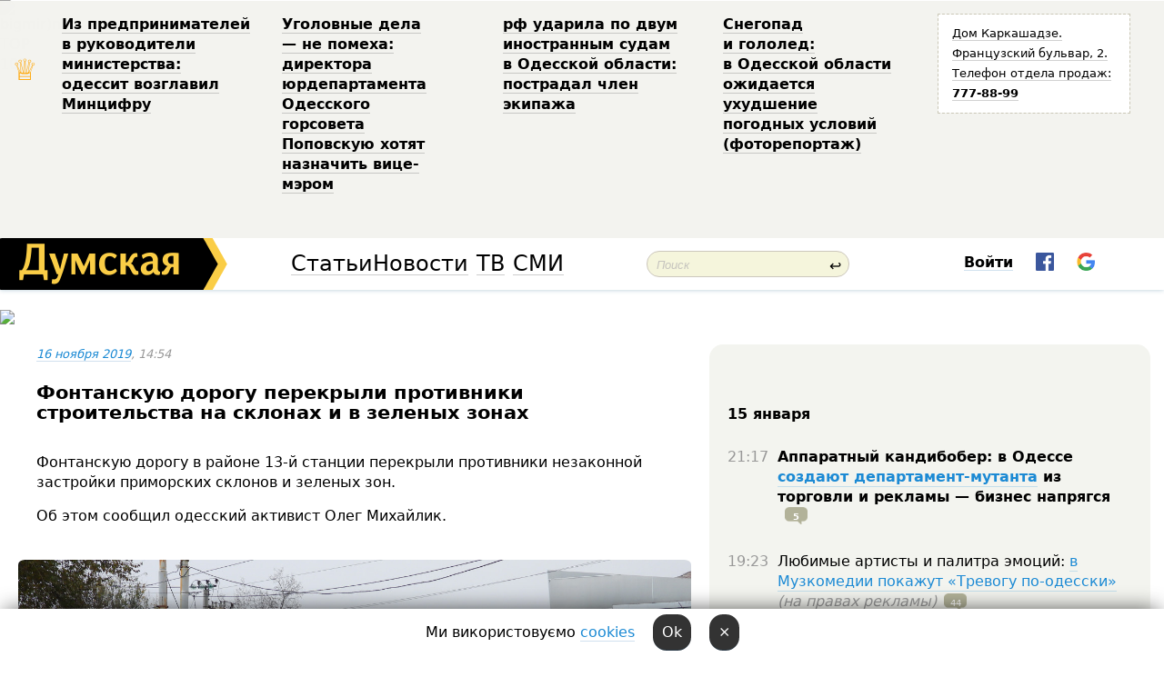

--- FILE ---
content_type: text/html; charset=windows-1251
request_url: http://new.dumskaya.net/news/fontanskuyu-dorogu-perekryli-protivniki-stroitel-105484/
body_size: 26365
content:
<!-- yes ads --><!-- 19 0    --><!-- [ 0 ]--><!-- 3 0    --><!-- [ 0 ]--><!-- 7 0    --><!-- [ 0 ]--><!-- 1 0    --><!-- [ 0 ]--><!-- 8 0    --><!-- [ 0 ]--><!-- 6 0    --><!-- [ 0 ]--><!DOCTYPE html PUBLIC "-//W3C//DTD XHTML 1.0 Transitional//EN" "http://www.w3.org/TR/xhtml1/DTD/xhtml1-transitional.dtd">
<html>
<head>
<meta http-equiv="Content-Type" content="text/html; charset=windows-1251" />
<title>Фонтанскую дорогу перекрыли противники строительства на&nbsp;склонах и&nbsp;в&nbsp;зеленых зонах &nbsp; | Новости Одессы</title>
 <meta name="Keywords" content="Застройка побережья" /><meta name="Description" content="Фонтанскую дорогу в&nbsp;районе 13-й станции перекрыли противники незаконной застройки приморских склонов и&nbsp;зеленых зон." /><meta property="fb:app_id" content="192205030793137" />
<meta name="apple-itunes-app" content="app-id=980928710">
<meta name="google-play-app" content="app-id=com.wininteractive.dumskaya">
<meta http-equiv="X-UA-Compatible" content="IE=edge" />
<meta name="geo.position" content="46.466667;30.733333" />
<meta name="ICBM" content="46.466667, 30.733333" />
<meta name="geo.placename" content="Odessa, Ukraine" />
<meta name="geo.region" content="ua" />
<meta name="google-signin-client_id" content="192778080836-sl2lvtcv4ptsj6cgpp99iq5cgldh1bmq.apps.googleusercontent.com">
<link rel="stylesheet" type="text/css" href="/css/main27.css" media="screen" />
<link rel="stylesheet" href="/css/animate.css">


<link rel="stylesheet" type="text/css" href="/css/print.css" media="print" />

<script src="/js/simplelightbox-master/dist/simple-lightbox.js?v2.14.0"></script>
<link rel="stylesheet" href="/js/simplelightbox-master/dist/simple-lightbox.css?v2.14.0" /><meta property="og:url" content="https://dumskaya.net/news/fontanskuyu-dorogu-perekryli-protivniki-stroitel-105484/" />
<meta property="og:title" content="Фонтанскую дорогу перекрыли противники строительства на&nbsp;склонах и&nbsp;в&nbsp;зеленых зонах &nbsp;" />
<meta property="og:type" content="article" />
<script>

  window.googletag = window.googletag || {cmd: []};
  googletag.cmd.push(function() {
    googletag.defineSlot('/22908122590,22969254535/dumskaya.net_desktop_article_bottom', [728, 90], 'div-gpt-ad-1696932866002-0').addService(googletag.pubads());
    googletag.pubads().enableSingleRequest();
    googletag.enableServices();
  });

window.googletag = window.googletag || {cmd: []};
googletag.cmd.push(function() {
googletag.defineSlot('/22908122590,22969254535/dumskaya.net_desktop_article_right_1', [[160, 600], [300, 250], [300, 600]], 'div-gpt-ad-1695373137563-0').addService(googletag.pubads());
googletag.pubads().enableSingleRequest();
googletag.enableServices();
});
</script>
<script>
window.googletag = window.googletag || {cmd: []};
googletag.cmd.push(function() {
googletag.defineSlot('/22908122590,22969254535/dumskaya.net_desktop_article_right_2', [[300, 250], [160, 600], [300, 600]], 'div-gpt-ad-1695373508230-0').addService(googletag.pubads());
googletag.pubads().enableSingleRequest();
googletag.enableServices();
});
</script>

<div id="fb-root"></div>
<script>(function(d, s, id) {
  var js, fjs = d.getElementsByTagName(s)[0];
  if (d.getElementById(id)) return;
  js = d.createElement(s); js.id = id;
  js.src = "//connect.facebook.net/ru_RU/all.js#xfbml=1&appId=192205030793137";
  fjs.parentNode.insertBefore(js, fjs);
}(document, 'script', 'facebook-jssdk'));</script>
<!--[if IE]>
<link rel="stylesheet" type="text/css" href="/css/ie.css"  media="screen"/>
<![endif]-->
<link rel="SHORTCUT ICON" href="/i3/favicon.png" />


<script type="text/javascript">

  var _gaq = _gaq || [];
  _gaq.push(['_setAccount', 'UA-139448-24']);
  _gaq.push(['_trackPageview']);

  (function() {
    var ga = document.createElement('script'); ga.type = 'text/javascript'; ga.async = true;
    ga.src = ('https:' == document.location.protocol ? 'https://ssl' : 'http://www') + '.google-analytics.com/ga.js';
    var s = document.getElementsByTagName('script')[0]; s.parentNode.insertBefore(ga, s);
  })();

</script>

<script type="text/javascript" src="/js/main5.js"></script>
	
<link rel="image_src" href="http://dumskaya.net/pics/fb/rua6cdbnewsvideopic_fontanskuyu-dorogu-perekryli-protivniki-stroitel105484.jpeg" />
<meta property="og:image" content="http://dumskaya.net/pics/fb/rua6cdbnewsvideopic_fontanskuyu-dorogu-perekryli-protivniki-stroitel105484.jpeg"/><script type="text/javascript" src="/js/swfobject.js"></script>
<script type="text/javascript" src="/js/adriver.core.2.js"></script>
<script src="https://apis.google.com/js/platform.js" async defer></script>

</head>


<body onload="" onresize=topsresize();>

<header>
<a name=top></a>
<div id=tops>
<noindex class=counter>
 

<!--bigmir)net TOP 100 Part 1-->
<script type="text/javascript" language="javascript"><!--
bmN=navigator,bmD=document,bmD.cookie='b=b',i=0,bs=[],bm={v:16805563,s:16805563,t:6,c:bmD.cookie?1:0,n:Math.round((Math.random()* 1000000)),w:0};
for(var f=self;f!=f.parent;f=f.parent)bm.w++;
try{if(bmN.plugins&&bmN.mimeTypes.length&&(x=bmN.plugins['Shockwave Flash']))bm.m=parseInt(x.description.replace(/([a-zA-Z]|\s)+/,''));
else for(var f=3;f<20;f++)if(eval('new ActiveXObject("ShockwaveFlash.ShockwaveFlash.'+f+'")'))bm.m=f}catch(e){;}
try{bm.y=bmN.javaEnabled()?1:0}catch(e){;}
try{bmS=screen;bm.v^=bm.d=bmS.colorDepth||bmS.pixelDepth;bm.v^=bm.r=bmS.width}catch(e){;}
r=bmD.referrer.replace(/^w+:\/\//,'');if(r&&r.split('/')[0]!=window.location.host){bm.f=escape(r).slice(0,400).slice(0,400);bm.v^=r.length}
bm.v^=window.location.href.length;for(var x in bm) if(/^[vstcnwmydrf]$/.test(x)) bs[i++]=x+bm[x];
bmD.write('<img src="//c.bigmir.net/?'+bs.join('&')+'"  width="0" height="0" border="0" alt="bigmir)net TOP 100" title="bigmir)net TOP 100" />');
//-->
</script>
<noscript><img src="//c.bigmir.net/?v16805563&s16805563&t6" width="0" height="0" alt="" title="" border="0" /></noscript>
<!--bigmir)net TOP 100 Part 1-->
</noindex>







<div class="header animated fadeIn" id=topheight>
	<table width="100%" border="0" cellspacing="0" cellpadding="0">
		<tbody>
			<tr>
				<td class="star">&#9813;</td>
<td width="20%"><p><a href="/news/z-pidpriemtciv-u-kerivniki-ministerstva-odesit-o/">Из&nbsp;предпринимателей в&nbsp;руководители министерства: одессит возглавил Минцифру </a></p></td><td width="20%"><p><a href="/news/ugolovnye-dela-ne-pomeha-direktora-yurdepartamen/">Уголовные дела &mdash;&nbsp;не&nbsp;помеха: директора юрдепартамента Одесского горсовета Поповскую хотят назначить вице-мэром </a></p></td><td width="20%"><p><a href="/news/rf-udarila-po-dvum-inostrannym-sudam-v-odesskoy/">рф&nbsp;ударила по&nbsp;двум иностранным судам в&nbsp;Одесской области: пострадал член экипажа </a></p></td><td width="20%"><p><a href="/news/snegopad-fotoreportazh_2299/">Снегопад и&nbsp;гололед: в&nbsp;Одесской области ожидается ухудшение погодных условий (фоторепортаж) </a></p></td>
				<!--Рекламный блок-->
				<td width="20%"><div class="ads-topstory">
						<p><a href="#">Дом Каркашадзе. Французский бульвар,&nbsp;2. Телефон отдела продаж: <nobr><strong>777-88-99</strong></nobr></a></p>
					</div></td>
			</tr>
		</tbody>
	</table>
</div>




</div>


<nav id=nav class=nav> <!-- ng 18px -->
<div id=menuitems style='background-color:#fff;'>

<div class=logocell><a href=/ title='Думская - новости Одессы, анализ одесской политики. Интересные новости в Одессе 
 и аналитические статьи.' style='height:57px;font-size:0; border:none;'><img src=/i3/logo.png 
alt='Думская - новости Одессы, анализ одесской политики. 
Интересные новости в Одессе и аналитические статьи.' style='display:inline-block;height:57px;'>
</a></div>
<div class=rightcell>  <!-- right cell -->
<div class=innertable>  <!-- inner table -->

<!-- menu cell -->
<div class=cell2pc></div>
<div class=menuitemscell>

<!-- menu table-->
<div class=menutable> 
<div style='display: table-cell; width:26%; text-align:left;'><a title='...... .. ......' href=/articles/ class=menuitem style='color:#000; border-bottom: 1px solid  rgba(0, 0, 0, 0.2);'>Статьи</a></div><div style='display: table-cell; width:28%;'><a class=menuitemsel title='Архив' href=/allnews/ style='color:#000; border-bottom: 1px solid  rgba(0, 0, 0, 0.2);'>Новости</a></div><div style='display: table-cell; width:21%;'><a title='сюжеты телекомпании Думская ТВ' href=/tv/ class=menuitem style='color:#000; border-bottom: 1px solid  rgba(0, 0, 0, 0.2);'>ТВ</a></div><div style='display: table-cell; width:17%; text-align:right;'><a title='........ .... ........ ... .. ..... ........' href=/vse/ class=menuitem style='color:#000; border-bottom: 1px solid  rgba(0, 0, 0, 0.2);'>СМИ</a></div></div>
</div>
<div class=cell2pc></div>
<!--<div class=cellline></div>-->
<!-- search cell -->
<div class=cellsearch>
<form class=searchform id=sf action=/search/// method=get style=''><div style='position:relative; width:100%'>
<input id=first class=searchinp type=text name=query placeholder='Поиск' 
onfocus="this.placeholder = ''" onblur="this.placeholder = 'Поиск'" >
<span class=searchgo onclick=g('sf').submit()>&#8617;</span>
</div></form></div>
<!--<div class=cellline></div>-->

<script>
function showuserinfo()
{ 
 g('userinfo').className="userinfovisible";
 document.body.addEventListener('click', boxCloser, false);
}

function hideuserinfo()
{ 
 g('userinfo').className="userinfohidden";
 document.body.removeEventListener('click', boxCloser, false);
}

function boxCloser(e)
{
//alert(e.target.id);
  if (e.target.id != 'userinfo' && e.target.id != 'login' && e.target.id != 'psw')
    hideuserinfo();
}  

window.onscroll = function() {
t=window.pageYOffset;
h=g('topheight').offsetHeight;
if (t>h)
{
 g('nav').className='navfixed';
 document.getElementsByTagName("BODY")[0].style.marginTop='57px';
}
else
{
 g('nav').className='nav';
 document.getElementsByTagName("BODY")[0].style.marginTop='0';
}
}

</script>
<div class=cell2pc></div>
<div class=celluser style='text-align: center;'>
<div class=cellnouser style='height:30px; width:335px; vertical-align:middle; text-align:center;'><div class=cell1user style='text-align:center; margin:0 auto;'>
<div style='display: inline-block;position: relative;'>
<div style='display: inline-block;'>
<a href=javascript:showuserinfo()
 style='color:#000;text-decoration:none;margin-left:0;display:inline-block;line-height:16px;'><b>Войти</b></a><script>

  function urlencode( s )
   {
      return encodeURIComponent( s );
   }

function registerfb()
{
FB.api('/me', function(response) {

FB.getLoginStatus(function(response) {
 accessToken=response.authResponse.accessToken;
});
var name= response.name;
var email= response.email;
var id= response.id; 
var link= response.link;
var public_key = accessToken;
window.location="/fbreg///?fbid="+urlencode(id)+"&fbname="+urlencode(name)+"&fburl="+urlencode(link)+"&fbemail="+urlencode(email)+"&key="+urlencode(public_key);
});
}



        window.fbAsyncInit = function() {
          FB.init({
            appId      : '192205030793137',
            version    : 'v3.2',
            status     : true, 
            cookie     : true,
            xfbml      : true,
            oauth      : true,
          });
        };
        (function(d){
           var js, id = 'facebook-jssdk'; if (d.getElementById(id)) {return;}
           js = d.createElement('script'); js.id = id; js.async = true;
           js.src = "//connect.facebook.net/en_US/sdk.js";
           d.getElementsByTagName('head')[0].appendChild(js);
         }(document));


function authInfo(data) {
uid=data.session.user.id;
first_name=data.session.user.first_name;
last_name=data.session.user.last_name;
hash="expire="+data.session.expire+"&mid"+data.session.mid+"&secret="+data.session.secret+"&sid="+data.session.sid+"&sig="+data.session.sig;
window.location="/vkreg///"+urlencode(uid)+"/?returnurl="+urlencode(window.location.href)+"&name="+urlencode(first_name)+" "+urlencode(last_name)+"&hash="+urlencode(hash);
}

</script>
<img src=/i3/fb-login.gif id=zz onclick="FB.login( registerfb(), {scope: 'email'})  " style='margin-left:20px;padding-bottom:3px;vertical-align:middle;cursor:pointer;width:20px;height:20px;'>

<div class="g-signin2" data-onsuccess="onSignIn" id=gbtn style='display:none;'></div>

<form id=gform2 method=post action="/googlereg/" style='display:none;'>
<input type=hidden name=gid id=gid2>
<input type=hidden name=nickname id=nickname2>
<input type=hidden name=email id=email2>
<input type=hidden name=pic id=pic2>
<input type=hidden name=backurl value="/news/fontanskuyu-dorogu-perekryli-protivniki-stroitel-105484//">
</form>

<script>
function onSignIn(googleUser)
{
 var profile = googleUser.getBasicProfile();
 g('gid2').value=profile.getId();
 g('nickname2').value=profile.getName();
 g('email2').value=profile.getEmail();
 g('pic2').value=profile.getImageUrl();
 g('gform2').submit();
}

function z()
{
show('gbtn');
hide('xx');
hide('zz');
hide('pp');
}
</script>

<img src=/i3/google.png id=xx onclick="z();" 
style='margin-left:20px;padding-bottom:3px;vertical-align:middle;cursor:pointer;width:20px;height:20px;'>
</div>
<div id=userinfo class=userinfohidden style='position:absolute;width:250px;left:-90px;'><div style='padding:20px;' >
<center><b>Войти</b></center><br>
<form action=/enter/ method=post>
<input type=hidden id=turing name=turing value=43>
<script>
 document.getElementById('turing').value='42';
</script>
<input type=hidden name=backurl value=''>

<table id=userinfo1>
<tr><td width=150 style='padding-top:3px;'>E-mail<br><br> </td><td> <input type=text id=login name=login value='' class=inp17>  </td></tr>
<tr><td style='padding-top:3px;'>Пароль<br><br></td><td> <input type=password id=psw name=password class=inp17>  </td></tr>
</tr>



<tr><td></td>  <td align=right><input type=submit value='Войти' style=';width:90px; display:block;'>
</td><td> 

</table>
</form>
<Br><a href=/register/>Регистрация</a><br><a href=/skleroz/>Восстановление пароля</a>
</div>
</div>
</div>
</div>
</div>
</div>

</div><!-- inner table -->
</div> <!-- right cell -->
</div> <!-- menuitems -->

</nav>

</header>
<br>






<script type="text/javascript">

AJAX2("/ajaxcounter///?page=105484&pclass=20&mob=0");

  
document.onkeydown = NavigateThrough;
function NavigateThrough (event)
    {
    if (!document.getElementById) return;
    if (window.event) event = window.event;
	if (event.ctrlKey && ((event.keyCode == 0xA)||(event.keyCode == 0xD)) )
	    {
var x = window.getSelection();
var z = x.anchorNode.parentNode;
var t= z.innerText;
//alert();

var sel = window.getSelection().toString();
sel=sel.replace("&nbsp;", " ");
t=t.replace("&nbsp;", " ");
          
sel=sel.replace(/\u00A0/g, " ");
t=t.replace(/\u00A0/g, " ");
//alert(t);
AJAX("/news/fontanskuyu-dorogu-perekryli-protivniki-stroitel-105484/ctrlenter/",encodeURI(sel+"///"+t));
alert("Информация про ошибку отправлена в редакцию! Спасибо за помощь");
           }
    }
</script>
<img src="/ajaxcounter///?page=105484&pclass=20&mob=0" width=1 height=1 style='visibility:none'>


<Br><Br>
  
<link rel="canonical" href="https://dumskaya.net/news/fontanskuyu-dorogu-perekryli-protivniki-stroitel-105484/" />

<table width=100% style='max-width:1600px;'><tr>

<td class=newscol style='padding-right:20px; border:0; background: #fff;' rowspan=2>

<div style='max-width:700px; margin: 0 auto; font-size:16px; background:#fff;'>




    


<div style='color:#999; font-size:13px;'><i><a href=/allnews///2019/11/16/>16 ноября 2019</a>, 14:54</i>  &nbsp;&nbsp;  </div>



<div style='height:10px;'></div>

<h1>Фонтанскую дорогу перекрыли противники строительства на&nbsp;склонах и&nbsp;в&nbsp;зеленых зонах &nbsp;</h1>

<br>

   







</div></div>


<script>

function photovote(id)
{
 AJAX("/index.php?class=29&id="+id+"&settemplate=vote");
}

</script>


<style>
#textdiv
{
 max-width:700px;
margin: 0 auto;
margin-bottom:10px;
}
</style>

<div id=textdiv style=' background:#fff;padding-left:20px; padding-right:20px; '>

  
<p>Фонтанскую дорогу в&nbsp;районе 13-й станции перекрыли противники незаконной застройки приморских склонов и&nbsp;зеленых зон.</p><p>Об этом сообщил одесский активист Олег Михайлик. </p>




</div>



<div style='background:#fff;'>
<br>
<div id=pic277802 style=' width:100%;'><a href=/pics/b6/picturepicture_157392391632436240277802_26167.JPG data-lightbox='aa' rel='lightbox[1]' title=''  class=gallery><img src=/pics/b6/picturepicture_157392391632436240277802_26167.JPG alt='' style='width:100%;'></a><Br> </div><br>
</div>



<div id=textdiv style=' background:#fff; padding-left:20px; padding-right:20px;'>

<p>Люди с&nbsp;плакатами ходят взад-вперед по&nbsp;пешеходному переходу, блокируя движение автотранспорта. </p><p><iframe style="border: none; overflow: hidden;" src="https://www.facebook.com/plugins/video.php?href=https%3A%2F%2Fwww.facebook.com%2Foleg.myhailyk%2Fvideos%2F264666967843132%2F&amp;show_text=0&amp;width=267" frameborder="0" scrolling="no" width="267" height="476"></iframe></p><p>Они протестуют, кроме прочего, против <a href="/news/na-fontane-bez-razresheniya-prodolzhaetsya-skand-105448/">возведения на&nbsp;склоне &laquo;комплекса апартаментов La&nbsp;Mer&raquo;</a> &mdash;&nbsp;трех высотных зданий башенного типа &mdash; по&nbsp;10&nbsp;и&nbsp;более этажей.</p><p>В начале октября ГАСИ Украины <a href="/news/gask-otmenil-razreshenie-na-stroitelstvo-zhk-lya-103780/">отменила разрешение</a> на&nbsp;строительные работы из-за отсутствия градостроительных условий и&nbsp;ограничений для&nbsp;застройки земельного участка на&nbsp;склонах. Правда, у&nbsp;застройщика, компании &laquo;Интеграл-Буд&raquo;, еще&nbsp;остается разрешение на&nbsp;&laquo;укрепление склона&raquo;: здесь в&nbsp;роли заказчика выступает муниципальное управление инженерной защиты территории города и&nbsp;развития побережья. </p><p>Сейчас &laquo;Интеграл&raquo; &nbsp;террасирует склон и&nbsp;прокладывает по&nbsp;нему автомобильную дорогу, которая соединит жилкомплекс с&nbsp;Фонтаном. На&nbsp;днях там&nbsp;<a href="/news/na-fontane-bez-razresheniya-prodolzhaetsya-skand-105448/">обвалился грунт</a>, причем произошло это&nbsp;вблизи газопровода, сообщают очевидцы. </p><br><p><strong>ОБНОВЛЕНО. Дорогу разблокировали примерно через час&nbsp;после начала акции. </strong></p><p><i>Фото Евгения Сокольского, видео Олега Михайлика</i></p> <script>
</script><br>

 <b>СМЕРТЬ РОССИЙСКИМ ОККУПАНТАМ!</b>  
<br>


<!-- -->




</div>
<div id=pic277803 style=' width:100%;'><a href=/pics/b9/picturepicture_157392391992646112277803_58081.JPG data-lightbox='aa' rel='lightbox[1]' title=''  class=gallery><img src=/pics/b9/picturepicture_157392391992646112277803_58081.JPG alt='' style='width:100%;'></a><Br> </div><br><div id=pic277804 style=' width:100%;'><a href=/pics/b9/picturepicture_157392391994063236277804_5677.JPG data-lightbox='aa' rel='lightbox[1]' title=''  class=gallery><img src=/pics/b9/picturepicture_157392391994063236277804_5677.JPG alt='' style='width:100%;'></a><Br> </div><br>

<div style='max-width:700px; margin: 0 auto; font-size:16px; '>
<div style='background:#fff;'>






                                 
                                   





 <!--!19-->

<script>
  setTimeout("AJAX('/ad//ajaxsaveview/?place=1');",5000);
</script>










</div></div>


  

<br><br>
<span style='color:#bbb'>Заметили ошибку? Выделяйте слова с ошибкой и нажимайте control-enter<br></span>
<div class=hideprint>
<br>

 

<div style='padding:0px; width:230px; margin-right:10px; margin-bottom:10px; background: #f3f4ef; border-radius:10px; display:inline-block; font-size:12px;' id=widget616>
<table><tr><td><a href=/wiki/zastrojka-sklonov/ style='padding:0; border:0' title='Застройка побережья, Одесса - новости, фото, биография, комментарии про '></a></td><td style='padding:5px;'>


<table height=70><tr><td> <a href=/wiki/zastrojka-sklonov/ title='Застройка побережья, Одесса - новости, фото, биография, комментарии про '><strong>Застройка побережья</strong></a><br><span style='font-size:11px;'></span></td></tr>
<tr><td style='vertical-align:bottom;'><a href=/wiki/zastrojka-sklonov/>434 новости</a>, <a href=/wiki/zastrojka-sklonov/>16 фото</a></td></tr></table>

</td></tr></table>

</div>


<div style='padding:0px; width:230px; margin-right:10px; margin-bottom:10px; background: #f3f4ef; border-radius:10px; display:inline-block; font-size:12px;' id=widget1110>
<table><tr><td><a href=/wiki/oleg-mihaylik/ style='padding:0; border:0' title='Олег Михайлик, общественный активист, глава горорганизации партии "Сила людей", Одесса - новости, фото, биография, комментарии про Михайлика'><img src=/pics/a8/tagminiphoto_oleg-mihaylik1110_47402.jpg alt='Олег Михайлик' style='border-top-left-radius: 10px;border-bottom-left-radius: 10px;'></a></td><td style='padding:5px;'>


<table height=70><tr><td> <a href=/wiki/oleg-mihaylik/ title='Олег Михайлик, общественный активист, глава горорганизации партии "Сила людей", Одесса - новости, фото, биография, комментарии про Михайлика'><strong>Олег Михайлик</strong></a><br><span style='font-size:11px;'>общественный активист, глава горорганизации партии "Сила людей"</span></td></tr>
<tr><td style='vertical-align:bottom;'><a href=/wiki/oleg-mihaylik/>65 новостей</a></td></tr></table>

</td></tr></table>

</div>



<br><b>Новости по этой теме: </b><br>
<div><table style='max-width:720px'><tr><td class=tops style='background: url(/pics/a4/picturepicture_173464662448956656453167_67017.jpeg) no-repeat; 
background-position: center top; background-size: cover; height:200px; vertical-align:bottom; ;'>
<div style='width:230px; padding-left:4px;'><a href=/news/popytka-provalilas-sud-otkazalsya-priznavat-otel/ style='color:#fff; font-size:14px;
background:rgba(0,0,0,0.6);   display: inline; margin-bottom:0; box-shadow: 4px 0 0 rgba(0,0,0,0.6), -4px 0 0 rgba(0,0,0,0.6);  padding:2px;  line-height:20px; border: none; text-decoration: none;'>Попытка провалилась: суд отказался признавать отель-барак на склоне 13-й Фонтана в Одессе нахалстроем</a></div>
</td> <td style='width:10px;'></td>
<td class=tops style='background: url(/pics/b0/89947newsvideopic_prodali-eshche-pri-gurvitce-v-odesse-prokuratura1734520820186751.jpg) no-repeat; 
background-position: center top; background-size: cover; height:200px; vertical-align:bottom; ;'>
<div style='width:230px; padding-left:4px;'><a href=/news/prodali-eshche-pri-gurvitce-v-odesse-prokuratura/ style='color:#fff; font-size:14px;
background:rgba(0,0,0,0.6);   display: inline; margin-bottom:0; box-shadow: 4px 0 0 rgba(0,0,0,0.6), -4px 0 0 rgba(0,0,0,0.6);  padding:2px;  line-height:20px; border: none; text-decoration: none;'>Продали еще при Гурвице: в Одессе прокуратура хочет вернуть городу два гектара возле моря, мэрия сопротивляется</a></div>
</td> <td style='width:10px;'></td>
<td class=tops style='background: url(/pics/a6/picturepicture_173315412618005887452800_54531.jfif) no-repeat; 
background-position: center top; background-size: cover; height:200px; vertical-align:bottom; ;'>
<div style='width:230px; padding-left:4px;'><a href=/news/voyna-za-delfin-stolichnyy-sud-arestoval-zemlyu/ style='color:#fff; font-size:14px;
background:rgba(0,0,0,0.6);   display: inline; margin-bottom:0; box-shadow: 4px 0 0 rgba(0,0,0,0.6), -4px 0 0 rgba(0,0,0,0.6);  padding:2px;  line-height:20px; border: none; text-decoration: none;'>Война за Дельфин: столичный суд арестовал землю и строения на одесском побережье, вместо которых хотят построить многоэтажку и кафе</a></div>
</td> <td style='width:10px;'></td>
</tr></table><br></div>
<div><ul><div style='padding-bottom:3px;'><span class=datecolor>6 ноября 2024:</span> <a href=/news/popytka-2-otel-barak-na-sklone-13-y-fontana-v-od/>Попытка №... Отель-барак на склоне 13-й Фонтана в Одессе все же признали незаконным, но борьба за него продолжается</a></div><div style='padding-bottom:3px;'><span class=datecolor>26 ноября 2024:</span> <a href=/news/cherez-ugolovku-k-prodazham-uzakonennyy-nahalast/>Через уголовку к продажам: узаконенный нахалстрой на одесском побережье превращается в элитный жилкомплекс (фото)</a></div><div style='padding-bottom:3px;'><span class=datecolor>30 сентября 2024:</span> <a href=/news/odesskaya-prokuratura-nastaivaet-na-peresmotre-b/>Одесская прокуратура настаивает на пересмотре большой земельной приватизации времен Гурвица: требует вернуть землю возле моря</a></div><div style='padding-bottom:3px;'><span class=datecolor>29 июля 2024:</span> <a href=/news/vladeltcy-zavedeniy-v-odesskoy-otrade-utverzhday/>Владельцы заведений в одесской Отраде утверждают, что уже снесли летнюю площадку, которую собиралась демонтировать мэрия (фото)</a></div><div style='padding-bottom:3px;'><span class=datecolor>25 июля 2024:</span> <a href=/news/meriya-hochet-demontirovat-letnie-ploshchadki-ne/>Мэрия Одессы хочет демонтировать летние площадки на Ланжероне и в Отраде: экс-нардеп снес все сам (обновлено)</a></div><div style='padding-bottom:3px;'><span class=datecolor>25 апреля 2024:</span> <a href=/news/afera-odesskaya-meriya-kusochkami-i-po-deshevke/>Афера? Одесская мэрия кусочками и по дешевке распродает старое здание на Фонтане — с ним может уйти гектар «золотой» земли возле моря и монастыря</a></div><div style='padding-bottom:3px;'><span class=datecolor>11 января 2024:</span> <a href=/news/odesskiy-sud-arestoval-nezakonno-postroennyy-ote/>Одесский суд арестовал незаконно построенный отель-барак на склоне 13-й Фонтана: его нынешний владелец состоит в запрещенной пророссийской партии</a></div></ul><br></div>





<div style='background:#fff;'>

<table><tr>
<!--<td width=75>
<NOINDEX><a href="http://twitter.com/share" class="twitter-share-button" data-text="Фонтанскую дорогу перекрыли противники строительства на&nbsp;склонах и&nbsp;в&nbsp;зеленых зонах &nbsp; #odessa" data-count="horizontal" data-via="dumskaya_net">Tweet</a><script type="text/javascript" src="https://platform.twitter.com/widgets.js"></script></NOINDEX>
</td>-->


<td width=180 align=left>
<NOINDEX>

<div class="fb-like" data-href="https://dumskaya.net/news/fontanskuyu-dorogu-perekryli-protivniki-stroitel-105484/" data-send="false" data-layout="button_count" data-width="150" data-show-faces="true" data-action="recommend" data-font="tahoma"></div>
</NOINDEX>
</td>
<Td>
 <a href=#top>Наверх &uarr;</a>
</td>
</tr></table>
</div>
</div>

<div style='background:#fff;'>
<br><div class="line1" style='margin-bottom:7px;'> </div>
<div class=hideprint>


<!--!3-->
</div>
</div>



</div>

<div style='display:'>




<div style='display: inline-block; vertical-align:top'>
<br><br><!--!7-->
</div>

<div style='height:7px;'></div>
</div>
<div class=hideprint>
<div class=line1> </div>



<div style='display:; background:#fff'>




<script>
function comform(id)
{
var t='<br><form action=/comment/'+id+'/addcomment// method=post id=f'+id+' style=display:inline onsubmit="return socialsubmit('+id+')">';
t+='<input type=hidden name=returnurl value="/news/fontanskuyu-dorogu-perekryli-protivniki-stroitel-105484///">';
t+='<textarea name=comment class=sendtextbig id=text'+id+'></textarea><div style="display:none; padding:5px; background:#eee;" id=putpic'+id+'>Адрес картинки в интернете: <input type=text name=picsource style="width:400px" id=putpicsrc'+id+'></div><input type=submit value="Ответить" name=ans><input type=button value="Вставить картинку" onclick=putpic('+id+') id=putpicbtn'+id+'><Br></form> ';
x=g('comm'+id);
x.innerHTML=t;
g('text'+id).focus();
}

function unhidecom(id)
{
 hide('hidlink'+id);
 show('hidden'+id);
}
</script>


<a name=comments> </a> <!--<B>Комментарии:</b> 
<br> --> <br> 



<script>

var setid=0;
var txt0='';

function ReplaceAll(Source,stringToFind,stringToReplace){
  var temp = Source;
    var index = temp.indexOf(stringToFind);
        while(index != -1){
            temp = temp.replace(stringToFind,stringToReplace);
            index = temp.indexOf(stringToFind);
        }
        return temp;
}

function save(id)
{
 txt= g('ed'+id).value;
 txt=ReplaceAll(txt,".","&#46;");
 txt=encodeURIComponent(txt);
//alert(txt);
 AJAX("/comment//saveedit/"+id+"/"+ txt +"/");
}

function cancel(id)
{
 g('ctxt'+id).innerHTML=txt0;
 show('edlink'+id);
}

function editcom(id)
{
 hide('edlink'+id);
 txt0=g('ctxt'+id).innerHTML;
 txt=ReplaceAll(txt0,"<br>",String.fromCharCode(10));
 txt=ReplaceAll(txt,"&laquo;",'"');
 txt=ReplaceAll(txt,"&raquo;",'"');
 txt=ReplaceAll(txt,"&nbsp;",' ');
 txt=ReplaceAll(txt,"&mdash;",'-');

 txt=ReplaceAll(txt,"Сохранить изменения Отмена",'');


 txt=ReplaceAll(txt,"«",'"');
 txt=ReplaceAll(txt,"»",'"');

 txt=ReplaceAll(txt,"http://www.youtube.com/embed/", ">http://www.youtube.com/watch?v=");
 txt=ReplaceAll(txt,'" frameborder=','<');

 txt=txt.replace(/(<([^>]+)>)/ig,"");
 g('ctxt'+id).innerHTML="<textarea id=ed"+id+" style='width:400px; height:200px;'>"+txt+"</textarea><br><button onclick=save("+id+") style='padding:5px;'>Сохранить изменения</button> <button onclick=cancel("+id+") style='padding:5px;'>Отмена</button>";
}


function win2utf(s)
{
 var t='';
   for(var i=0; i<s.length; i++)
    {
       c=s[i].charCodeAt(0);
       if (c<=127 || c>255) {t+=String.fromCharCode(c); continue; }
       if (c>=192 && c<=207)    {t+=String.fromCharCode(208)+'"'. String.fromCharCode(c-48); continue; }
       if (c>=208 && c<=239) {t+=String.fromCharCode(208)+String.fromCharCode(c-48); continue; }
       if (c>=240 && c<=255) {t+=String.fromCharCode(209)+String.fromCharCode(c-112); continue; }
       if (c==184) { t+=String.fromCharCode(209)+String.fromCharCode(209); continue; };
            if (c==168) { t+=String.fromCharCode(208)+String.fromCharCode(129);  continue; };
            if (c==184) { t+=String.fromCharCode(209)+String.fromCharCode(145); continue; };
            if (c==168) { t+=String.fromCharCode(208)+String.fromCharCode(129); continue; };
            if (c==179) { t+=String.fromCharCode(209)+String.fromCharCode(150); continue; };
            if (c==178) { t+=String.fromCharCode(208)+String.fromCharCode(134); continue; };
            if (c==191) { t+=String.fromCharCode(209)+String.fromCharCode(151); continue; };
            if (c==175) { t+=String.fromCharCode(208)+String.fromCharCode(135); continue; };
            if (c==186) { t+=String.fromCharCode(209)+String.fromCharCode(148); continue; };
            if (c==170) { t+=String.fromCharCode(208)+String.fromCharCode(132); continue; };
            if (c==180) { t+=String.fromCharCode(210)+String.fromCharCode(145); continue; };
            if (c==165) { t+=String.fromCharCode(210)+String.fromCharCode(144); continue; };
            if (c==184) { t+=String.fromCharCode(209)+String.fromCharCode(145); continue; };
   }
   return t;
}



function socialsubmit(id)
{
 
 
 if (!stop) g('f'+id).submit();
}


function showthread(id)
{
 hide('show'+id);
 show('data'+id);
}

function putpic(id)
{
 show('putpic'+id);
 g('putpicsrc'+id).focus();
 hide('putpicbtn'+id);
}

function admindel(id)
{
 AJAX("/index.php?class=27&id="+id+"&delcom=1");
}

function adminhide(id)
{
 AJAX("/index.php?class=27&id="+id+"&delcom=5");
}

function adminshow(id)
{
 AJAX("/index.php?class=27&id="+id+"&delcom=6");
}


function checkpic(id)
{
 var pic=g('compic'+id);

 if (pic.width>2200 || pic.height>2200)
 {
  pic.src='';
  pic.height=0;
  pic.width=0;
 }
else
{
 if (pic.width>900)
  pic.width=600;
 else
 if (pic.height>600) pic.height=600;
}
}


</script>



<div style="display:none;"><div class=comansd></div></div><div><a name=comment2904705></a>
 <div class=pb10  id=hidden2904705  >
<table><tr><td class=comtd1><a href=/user/vladodessa82/ title='vlad_odessa82' style='border-bottom: none;'><img width=75 height=75 src=/pics/auserpics/userpic120348.jpg alt='vlad_odessa82' style='-webkit-border-radius: 38px; -moz-border-radius: 38px; border-radius: 38px;'></a></td><td cla1ss=comtd2>
<div style='background-color:#eee; border-radius:15px; padding:15px; color :#000; '>

<div style='min-height:25px;'><a href=/user/vladodessa82/ class=user>vlad_odessa82</a>   &nbsp; <img src=/i/flags/od.gif alt='страна по ip - od'> <a href=/news/fontanskuyu-dorogu-perekryli-protivniki-stroitel-105484/#comment2904705 class=comdate>16 ноября 2019, 16:12</a> &nbsp;   &nbsp; <span id=q2904705>-6</span> &nbsp;  &nbsp;&nbsp;&nbsp; </div>
 <div id=ctxt2904705>Долб-бы, перекрывайте дороги где&nbsp;ваши дети ходят в&nbsp;школы и&nbsp;садики. Почему должны водители страдать??</div>
</div> 
&nbsp;&nbsp; <a class=comans href=javascript:comform(2904705)>Ответить</a> &nbsp;&nbsp;&nbsp;  

 <div id=comm2904705></div>

</td></tr></table>

</div><div class=comansd><div><a name=comment2904733></a>
 <div class=pb10  id=hidden2904733  >
<table><tr><td class=comtd1><a href=/user/grazhdanin-nachalnik/ title='Гражданин начальник' style='border-bottom: none;'><img width=75 height=75 src=/pics/auserpic.gif alt='Гражданин начальник' style='-webkit-border-radius: 38px; -moz-border-radius: 38px; border-radius: 38px;'></a></td><td cla1ss=comtd2>
<div style='background-color:#eee; border-radius:15px; padding:15px; color :#000; '>

<div style='min-height:25px;'><a href=/user/grazhdanin-nachalnik/ class=user>Гражданин начальник</a>   &nbsp; <img src=/i/flags/gb.gif alt='страна по ip - gb'> <a href=/news/fontanskuyu-dorogu-perekryli-protivniki-stroitel-105484/#comment2904733 class=comdate>16 ноября 2019, 17:05</a> &nbsp;   &nbsp; <span id=q2904733>0</span> &nbsp;  &nbsp;&nbsp;&nbsp; </div>
 <div id=ctxt2904733>сегодня пришлось объезжать изза них. <br>злился, но&nbsp;как&nbsp;найти управу на&nbsp;застройщиков</div>
</div> 
&nbsp;&nbsp; <a class=comans href=javascript:comform(2904733)>Ответить</a> &nbsp;&nbsp;&nbsp;  

 <div id=comm2904733></div>

</td></tr></table>

</div><div class=comansd></div></div><div><a name=comment2904761></a>
 <div class=pb10  id=hidden2904761  >
<table><tr><td class=comtd1><a href=/user/pai-mei/ title='Pai Mei' style='border-bottom: none;'><img width=75 height=75 src=/pics/auserpics/userpic237780.jpg alt='Pai Mei' style='-webkit-border-radius: 38px; -moz-border-radius: 38px; border-radius: 38px;'></a></td><td cla1ss=comtd2>
<div style='background-color:#eee; border-radius:15px; padding:15px; color :#000; '>

<div style='min-height:25px;'><a href=/user/pai-mei/ class=user>Pai Mei</a>   &nbsp; <img src=/i/flags/ua.gif alt='страна по ip - ua'> <a href=/news/fontanskuyu-dorogu-perekryli-protivniki-stroitel-105484/#comment2904761 class=comdate>16 ноября 2019, 18:17</a> &nbsp;   &nbsp; <span id=q2904761>0</span> &nbsp;  &nbsp;&nbsp;&nbsp; </div>
 <div id=ctxt2904761>Ответ на твой вопрос в первом слове твоего поста.</div>
</div> 
&nbsp;&nbsp; <a class=comans href=javascript:comform(2904761)>Ответить</a> &nbsp;&nbsp;&nbsp;  

 <div id=comm2904761></div>

</td></tr></table>

</div><div class=comansd></div></div><div><a name=comment2904796></a>
 <div class=pb10  id=hidden2904796  >
<table><tr><td class=comtd1><a href=/user/matilda57/ title='Matilda57' style='border-bottom: none;'><img width=75 height=75 src=/pics/auserpics/userpic28717.jpg alt='Matilda57' style='-webkit-border-radius: 38px; -moz-border-radius: 38px; border-radius: 38px;'></a></td><td cla1ss=comtd2>
<div style='background-color:#eee; border-radius:15px; padding:15px; color :#000; '>

<div style='min-height:25px;'><a href=/user/matilda57/ class=user>Matilda57</a>    <a href=/news/fontanskuyu-dorogu-perekryli-protivniki-stroitel-105484/#comment2904796 class=comdate>16 ноября 2019, 19:24</a> &nbsp;   &nbsp; <span id=q2904796>+3</span> &nbsp;  &nbsp;&nbsp;&nbsp; </div>
 <div id=ctxt2904796>Ваши&nbsp;пострадают, когда отберут еще&nbsp;один пляж и&nbsp;возможность дышать свежим воздухом. И&nbsp;пробочка будет</div>
</div> 
&nbsp;&nbsp; <a class=comans href=javascript:comform(2904796)>Ответить</a> &nbsp;&nbsp;&nbsp;  

 <div id=comm2904796></div>

</td></tr></table>

</div><div class=comansd><div id=show2905336 style='margin-left:70px;'><a href=javascript:showthread(2905336)><b>1 ответ &rarr;</b></a><br></div> <div id=data2905336 style='padding:5px;border:2px solid #ddd; display:none;'> <div><a name=comment2905336></a>
 <div class=pb10  id=hidden2905336  >
<table><tr><td class=comtd1><a href=/user/nutty-pr/ title='nutty-pr' style='border-bottom: none;'><img width=75 height=75 src=/pics/auserpic.gif alt='nutty-pr' style='-webkit-border-radius: 38px; -moz-border-radius: 38px; border-radius: 38px;'></a></td><td cla1ss=comtd2>
<div style='background-color:#eee; border-radius:15px; padding:15px; color :#000; '>

<div style='min-height:25px;'><a href=/user/nutty-pr/ class=user>nutty-pr</a>    <a href=/news/fontanskuyu-dorogu-perekryli-protivniki-stroitel-105484/#comment2905336 class=comdate>17 ноября 2019, 21:11</a> &nbsp;   &nbsp; <span id=q2905336>+4</span> &nbsp;  &nbsp;&nbsp;&nbsp; </div>
 <div id=ctxt2905336>а&nbsp;причем тут&nbsp;жители 13й&nbsp;и&nbsp;водители?<br><br>идете к&nbsp;депутату и&nbsp;начинаете ему&nbsp;выдвигать трабования, будет молчать начинаете его&nbsp;отзывать точно так&nbsp;же&nbsp;как&nbsp;и&nbsp;мЭра лысого.<br><br>вы процедуру отзыва депутата уже&nbsp;начали опробывать?</div>
</div> 
&nbsp;&nbsp; <a class=comans href=javascript:comform(2905336)>Ответить</a> &nbsp;&nbsp;&nbsp;  

 <div id=comm2905336></div>

</td></tr></table>

</div><div class=comansd></div></div> </div><br></div></div></div></div><div style="display:none;"><div class=comansd></div></div><div><a name=comment2904753></a>
 <div class=pb10  id=hidden2904753  >
<table><tr><td class=comtd1><a href=/user/serejadoktor/ title='serejadoktor' style='border-bottom: none;'><img width=75 height=75 src=/pics/auserpic.gif alt='serejadoktor' style='-webkit-border-radius: 38px; -moz-border-radius: 38px; border-radius: 38px;'></a></td><td cla1ss=comtd2>
<div style='background-color:#eee; border-radius:15px; padding:15px; color :#000; '>

<div style='min-height:25px;'><a href=/user/serejadoktor/ class=user>serejadoktor</a>    <a href=/news/fontanskuyu-dorogu-perekryli-protivniki-stroitel-105484/#comment2904753 class=comdate>16 ноября 2019, 17:48</a> &nbsp;   &nbsp; <span id=q2904753>0</span> &nbsp;  &nbsp;&nbsp;&nbsp; </div>
 <div id=ctxt2904753>Правильно делают. А&nbsp;то&nbsp;всем п&#133й. Пора людям которым Одесса не&nbsp;равнодушна собраться и&nbsp;бороться. А&nbsp;то&nbsp;потеряем Одессу и&nbsp;ее&nbsp;склоны. И&nbsp;так&nbsp;уже&nbsp;потеряли пляжи, деревья, архитектуру. Пускай люди требуют Губера, Прокурора главного, Президента. Продали Одессу и&nbsp;все&nbsp;мало, мало&#133 Стойте до&nbsp;конца! Покажите кто&nbsp;в&nbsp;городе хозяин.</div>
</div> 
&nbsp;&nbsp; <a class=comans href=javascript:comform(2904753)>Ответить</a> &nbsp;&nbsp;&nbsp;  

 <div id=comm2904753></div>

</td></tr></table>

</div><div class=comansd></div></div><div><a name=comment2904767></a>
 <div class=pb10  id=hidden2904767  >
<table><tr><td class=comtd1><a href=/user/svetlana-podpalaya/ title='Светлана Подпалая' style='border-bottom: none;'><img width=75 height=75 src=/pics/auserpics/userpic52437.jpg alt='Светлана Подпалая' style='-webkit-border-radius: 38px; -moz-border-radius: 38px; border-radius: 38px;'></a></td><td cla1ss=comtd2>
<div style='background-color:#eee; border-radius:15px; padding:15px; color :#000; '>

<div style='min-height:25px;'><a href=/user/svetlana-podpalaya/ class=user>Светлана Подпалая</a>   &nbsp; <img src=/i/flags/od.gif alt='страна по ip - od'> <a href=/news/fontanskuyu-dorogu-perekryli-protivniki-stroitel-105484/#comment2904767 class=comdate>16 ноября 2019, 18:25</a> &nbsp;   &nbsp; <span id=q2904767>+7</span> &nbsp;  &nbsp;&nbsp;&nbsp; </div>
 <div id=ctxt2904767>Люди&nbsp;должны быть активней. Есть шанс остановить эту&nbsp;&nbsp;стройку</div>
</div> 
&nbsp;&nbsp; <a class=comans href=javascript:comform(2904767)>Ответить</a> &nbsp;&nbsp;&nbsp;  

 <div id=comm2904767></div>

</td></tr></table>

</div><div class=comansd><div><a name=comment2904774></a>
 <div class=pb10  id=hidden2904774  >
<table><tr><td class=comtd1><a href=/user/klatc-klatc/ title='клац-клац' style='border-bottom: none;'><img width=75 height=75 src=/pics/auserpic.gif alt='клац-клац' style='-webkit-border-radius: 38px; -moz-border-radius: 38px; border-radius: 38px;'></a></td><td cla1ss=comtd2>
<div style='background-color:#eee; border-radius:15px; padding:15px; color :#000; '>

<div style='min-height:25px;'><a href=/user/klatc-klatc/ class=user>клац-клац</a>   &nbsp; <img src=/i/flags/ua.gif alt='страна по ip - ua'> <a href=/news/fontanskuyu-dorogu-perekryli-protivniki-stroitel-105484/#comment2904774 class=comdate>16 ноября 2019, 18:37</a> &nbsp;   &nbsp; <span id=q2904774>-9</span> &nbsp;  &nbsp;&nbsp;&nbsp; </div>
 <div id=ctxt2904774>Cветлана..а активность &nbsp;оплачивается как&nbsp;то,&nbsp;или&nbsp;поощеряется?, есть возможность собрать человек 10-20..так сколько могут заплатить??))</div>
</div> 
&nbsp;&nbsp; <a class=comans href=javascript:comform(2904774)>Ответить</a> &nbsp;&nbsp;&nbsp;  

 <div id=comm2904774></div>

</td></tr></table>

</div><div class=comansd><div id=show2904878 style='margin-left:70px;'><a href=javascript:showthread(2904878)><b>5 ответов &rarr;</b></a><br></div> <div id=data2904878 style='padding:5px;border:2px solid #ddd; display:none;'> <div><a name=comment2904810></a>
 <div class=pb10  id=hidden2904810  >
<table><tr><td class=comtd1><a href=/user/lesa/ title='Lesa' style='border-bottom: none;'><img width=75 height=75 src=/pics/auserpic.gif alt='Lesa' style='-webkit-border-radius: 38px; -moz-border-radius: 38px; border-radius: 38px;'></a></td><td cla1ss=comtd2>
<div style='background-color:#eee; border-radius:15px; padding:15px; color :#000; '>

<div style='min-height:25px;'><a href=/user/lesa/ class=user>Lesa</a>    <a href=/news/fontanskuyu-dorogu-perekryli-protivniki-stroitel-105484/#comment2904810 class=comdate>16 ноября 2019, 19:43</a> &nbsp;   &nbsp; <span id=q2904810>+5</span> &nbsp;  &nbsp;&nbsp;&nbsp; </div>
 <div id=ctxt2904810>Мало&nbsp;того что&nbsp;ничего не&nbsp;заплатят, так&nbsp;еще&nbsp;и&nbsp;скинуться придется. Т.к. банеры и&nbsp;листовки печатать надо, оплачивать проезд, тратить свое время и&nbsp;пр.&nbsp;Вообще у&nbsp;любых более-менее организованных протестующих в&nbsp;Одессе (из&nbsp;обычных людей) от&nbsp;этих протестов одни траты. Так&nbsp;что&nbsp;не&nbsp;нужно думать что&nbsp;всем вокруг платят. Лучше поддержите людей на&nbsp;фонтане и&nbsp;в&nbsp;Аркадии. Они&nbsp;там&nbsp;за&nbsp;наше общее будущее сражаются, между прочим. Ведь все&nbsp;мы&nbsp;живем в&nbsp;одном городе и&nbsp;ездим по&nbsp;одним дорогам.</div>
</div> 
&nbsp;&nbsp; <a class=comans href=javascript:comform(2904810)>Ответить</a> &nbsp;&nbsp;&nbsp;  

 <div id=comm2904810></div>

</td></tr></table>

</div><div class=comansd><div><a name=comment2904854></a>
 <div class=pb10  id=hidden2904854  >
<table><tr><td class=comtd1><a href=/user/klatc-klatc/ title='клац-клац' style='border-bottom: none;'><img width=75 height=75 src=/pics/auserpic.gif alt='клац-клац' style='-webkit-border-radius: 38px; -moz-border-radius: 38px; border-radius: 38px;'></a></td><td cla1ss=comtd2>
<div style='background-color:#eee; border-radius:15px; padding:15px; color :#000; '>

<div style='min-height:25px;'><a href=/user/klatc-klatc/ class=user>клац-клац</a>   &nbsp; <img src=/i/flags/ua.gif alt='страна по ip - ua'> <a href=/news/fontanskuyu-dorogu-perekryli-protivniki-stroitel-105484/#comment2904854 class=comdate>16 ноября 2019, 20:42</a> &nbsp;   &nbsp; <span id=q2904854>0</span> &nbsp;  &nbsp;&nbsp;&nbsp; </div>
 <div id=ctxt2904854>хорошо..поддержим..только что&nbsp;бы&nbsp;на&nbsp;митинге НЕ&nbsp;присутствовали представители политических партий и&nbsp;конкретно депутаты горсовета и&nbsp;облсовета!! идёт?? пусть Светлана Подпалая со&nbsp;своими коллегами-общественниками пообещает, что&nbsp;никаких депутатов с&nbsp;горсовета и&nbsp;облсовета НЕ&nbsp;бу-дет, а&nbsp;будут обычные граждане и&nbsp;жители города</div>
</div> 
&nbsp;&nbsp; <a class=comans href=javascript:comform(2904854)>Ответить</a> &nbsp;&nbsp;&nbsp;  

 <div id=comm2904854></div>

</td></tr></table>

</div><div class=comansd><div><a name=comment2904867></a>
 <div class=pb10  id=hidden2904867  >
<table><tr><td class=comtd1><a href=/user/lesa/ title='Lesa' style='border-bottom: none;'><img width=75 height=75 src=/pics/auserpic.gif alt='Lesa' style='-webkit-border-radius: 38px; -moz-border-radius: 38px; border-radius: 38px;'></a></td><td cla1ss=comtd2>
<div style='background-color:#eee; border-radius:15px; padding:15px; color :#000; '>

<div style='min-height:25px;'><a href=/user/lesa/ class=user>Lesa</a>    <a href=/news/fontanskuyu-dorogu-perekryli-protivniki-stroitel-105484/#comment2904867 class=comdate>16 ноября 2019, 21:10</a> &nbsp;   &nbsp; <span id=q2904867>+5</span> &nbsp;  &nbsp;&nbsp;&nbsp; </div>
 <div id=ctxt2904867>Хех,&nbsp;если бы&nbsp;депутаты.. В&nbsp;Аркадии люди месяц перекрывали дорогу строительной технике, бодались с&nbsp;охранными фирмами и&nbsp;в&nbsp;прямом смысле слова дрались с&nbsp;титушками &mdash; и&nbsp;ни&nbsp;одного депутата с&nbsp;горсовета так&nbsp;и&nbsp;не&nbsp;увидели (Квасницкую не&nbsp;в&nbsp;счет). Депутаты &mdash; как&nbsp;обычные, так&nbsp;и&nbsp;народные, большим кругом обходят все&nbsp;протесты, т.к. к&nbsp;ним&nbsp;там&nbsp;очень много вопросов накопилось, а&nbsp;отвечать они&nbsp;не&nbsp;хотят. К&nbsp;примеру новоделанного нардепа Леонова уже&nbsp;полгода зовут встретиться с&nbsp;электоратом, но&nbsp;у&nbsp;него все&nbsp;никак времени не&nbsp;найдется :)<br><br>Вот ближайшее событие завтра будет. Приходите, если интересно:<br>В неділю 17&nbsp;листопада о&nbsp;16:00 в&nbsp;приміщенні Бібліотеки М.Грушевського, вул. Троїцька 49/51 <br>відбудуться громадські слухання мешканців Аркадії щодо захисту своїх &nbsp;прав на&nbsp;безпечне довкілля та&nbsp;комфортне середовище. Під&nbsp;час&nbsp;зустрічі небайдужих одеситів з&nbsp;фахівцями-архітекторами будуть обговорені плани подальших спільних дій&nbsp;по&nbsp;припиненню самочинних забудов, які&nbsp;руйнують історичний ландшафт Одеси та&nbsp;знищують простір для&nbsp;дітей. Разом буде вироблено стратегію громадських заходів та&nbsp;план дій.<br> Для&nbsp;підготовки до&nbsp;Міжнародного дня&nbsp;захисту дітей заплановано написати звернення до&nbsp;Керівництва держави та&nbsp;проведення мітингів та&nbsp;акцій в&nbsp;столиці з&nbsp;метою привернення уваги до&nbsp;проблем незаконних забудов без&nbsp;соціальної інфраструктури в&nbsp;Одесі.</div>
</div> 
&nbsp;&nbsp; <a class=comans href=javascript:comform(2904867)>Ответить</a> &nbsp;&nbsp;&nbsp;  

 <div id=comm2904867></div>

</td></tr></table>

</div><div class=comansd><div><a name=comment2904883></a>
 <div class=pb10  id=hidden2904883  >
<table><tr><td class=comtd1><a href=/user/klatc-klatc/ title='клац-клац' style='border-bottom: none;'><img width=75 height=75 src=/pics/auserpic.gif alt='клац-клац' style='-webkit-border-radius: 38px; -moz-border-radius: 38px; border-radius: 38px;'></a></td><td cla1ss=comtd2>
<div style='background-color:#eee; border-radius:15px; padding:15px; color :#000; '>

<div style='min-height:25px;'><a href=/user/klatc-klatc/ class=user>клац-клац</a>   &nbsp; <img src=/i/flags/ua.gif alt='страна по ip - ua'> <a href=/news/fontanskuyu-dorogu-perekryli-protivniki-stroitel-105484/#comment2904883 class=comdate>16 ноября 2019, 21:53</a> &nbsp;   &nbsp; <span id=q2904883>-2</span> &nbsp;  &nbsp;&nbsp;&nbsp; </div>
 <div id=ctxt2904883>а&nbsp;чего это&nbsp;квасницкая НЕ&nbsp;в&nbsp;счёт..вот как&nbsp;раз&nbsp;таки и&nbsp;её&nbsp;уж&nbsp;точно там&nbsp;НЕ&nbsp;должно быть..самопомощь --это не&nbsp;политическая партия?? когда без&nbsp;вождей обходится будем??</div>
</div> 
&nbsp;&nbsp; <a class=comans href=javascript:comform(2904883)>Ответить</a> &nbsp;&nbsp;&nbsp;  

 <div id=comm2904883></div>

</td></tr></table>

</div><div class=comansd></div></div></div></div></div></div></div></div><div><a name=comment2904878></a>
 <div class=pb10  id=hidden2904878  >
<table><tr><td class=comtd1><a href=/user/vovec/ title='Вовец' style='border-bottom: none;'><img width=75 height=75 src=/pics/auserpics/userpic21307.jpg alt='Вовец' style='-webkit-border-radius: 38px; -moz-border-radius: 38px; border-radius: 38px;'></a></td><td cla1ss=comtd2>
<div style='background-color:#eee; border-radius:15px; padding:15px; color :#000; '>

<div style='min-height:25px;'><a href=/user/vovec/ class=user>Вовец</a>    <a href=/news/fontanskuyu-dorogu-perekryli-protivniki-stroitel-105484/#comment2904878 class=comdate>16 ноября 2019, 21:30</a> &nbsp;   &nbsp; <span id=q2904878>+5</span> &nbsp;  &nbsp;&nbsp;&nbsp; </div>
 <div id=ctxt2904878>ЗЕбилы помогут. надо писать письмо</div>
</div> 
&nbsp;&nbsp; <a class=comans href=javascript:comform(2904878)>Ответить</a> &nbsp;&nbsp;&nbsp;  

 <div id=comm2904878></div>

</td></tr></table>

</div><div class=comansd></div></div> </div><br></div></div></div></div><div><a name=comment2905241></a>
 <div class=pb10  id=hidden2905241  >
<table><tr><td class=comtd1><a href=/user/miting/ title='miting' style='border-bottom: none;'><img width=75 height=75 src=/pics/auserpic.gif alt='miting' style='-webkit-border-radius: 38px; -moz-border-radius: 38px; border-radius: 38px;'></a></td><td cla1ss=comtd2>
<div style='background-color:#eee; border-radius:15px; padding:15px; color :#000; '>

<div style='min-height:25px;'><a href=/user/miting/ class=user>miting</a>   &nbsp; <img src=/i/flags/od.gif alt='страна по ip - od'> <a href=/news/fontanskuyu-dorogu-perekryli-protivniki-stroitel-105484/#comment2905241 class=comdate>17 ноября 2019, 17:23</a> &nbsp;   &nbsp; <span id=q2905241>-4</span> &nbsp;  &nbsp;&nbsp;&nbsp; </div>
 <div id=ctxt2905241>по&nbsp;15&nbsp;суток давать. Они&nbsp;против багатой и&nbsp;красиво Одессы. Склоны нужно застраивать. Увидел их&nbsp;лица и&nbsp;сразу понял что&nbsp;это&nbsp;за&nbsp;электорат. нужно делать шанхай, палм бич&nbsp;иманхеттен в&nbsp;Одессе.</div>
</div> 
&nbsp;&nbsp; <a class=comans href=javascript:comform(2905241)>Ответить</a> &nbsp;&nbsp;&nbsp;  

 <div id=comm2905241></div>

</td></tr></table>

</div><div class=comansd></div></div><div><a name=comment2905325></a>
 <div class=pb10  id=hidden2905325  >
<table><tr><td class=comtd1><a href=/user/serejadoktor/ title='serejadoktor' style='border-bottom: none;'><img width=75 height=75 src=/pics/auserpic.gif alt='serejadoktor' style='-webkit-border-radius: 38px; -moz-border-radius: 38px; border-radius: 38px;'></a></td><td cla1ss=comtd2>
<div style='background-color:#eee; border-radius:15px; padding:15px; color :#000; '>

<div style='min-height:25px;'><a href=/user/serejadoktor/ class=user>serejadoktor</a>    <a href=/news/fontanskuyu-dorogu-perekryli-protivniki-stroitel-105484/#comment2905325 class=comdate>17 ноября 2019, 20:24</a> &nbsp;   &nbsp; <span id=q2905325>0</span> &nbsp;  &nbsp;&nbsp;&nbsp; </div>
 <div id=ctxt2905325>Выгнать надо мэра с кресла. Хватит Одессу опускать.</div>
</div> 
&nbsp;&nbsp; <a class=comans href=javascript:comform(2905325)>Ответить</a> &nbsp;&nbsp;&nbsp;  

 <div id=comm2905325></div>

</td></tr></table>

</div><div class=comansd></div></div>










<form action=/comments/760418/addcomment// style='display:inline' id=f enctype='multipart/form-data' method=post onsubmit="return socialsubmit('')"> 
        <input type=hidden name=MAX_FILE_SIZE value=1000000>
<input type=hidden name=returnurl value='/news/fontanskuyu-dorogu-perekryli-protivniki-stroitel-105484///'>
<textarea name=comment class=sendtextbig id=text style='width:99%; max-width:420px;'></textarea><div style='display:none; padding:5px; background:#eee;' id=putpic>Адрес картинки в интернете: <input type=text name=picsource style='width:400px' id=putpicsrc></div><input type=submit value='Добавить комментарий'> <input type=button value='Вставить картинку' onclick=putpic('') id=putpicbtn>
</form> &nbsp;&nbsp; <a href=/site/Pravila_obscheniya_na_nashem_sajte>Правила</a><!--. &nbsp;&nbsp;<a href=/bans/>Забаненные</a> --> <div style='display: inline-block; margin-left:20px; vertical-align:top;'>

 <a href=#top>Наверх &uarr;</a>

</div>

<br><br>


<!--<div id=commentdisclaimer>Комментарии размещаются сторонними пользователями нашего сайта. Мнение редакции может не совпадать с мнением пользователей.</div>
<br>
-->



</div>

</div>

</td>









<td class="hideprint" style='padding-left:0;  border-right:0;width:500px; height:100%; '>





<div style='margin-right:15px;'>


<div style='padding:20px; border-radius:20px; margin-bottom:25px; border:1px solid #eee; display:none;'>
<a href=/sociologicalpoll//////////>Пройти соц. опрос от Думской:
<br><br>
Тема: &laquo;&raquo;</a>
</div>
</div>

<div id=news style='margin-right:15px;'>
<div>
<br>
  <!-- /22908122590,22969254535/dumskaya.net_desktop_article_right_1 -->
<!--<div id='div-gpt-ad-1695373137563-0' style='min-width: 160px; min-height: 250px;'>
<script>
googletag.cmd.push(function() { googletag.display('div-gpt-ad-1695373137563-0'); });
</script>
</div>
-->


<!--!1-->
<!--<Br>-->


<!--<br>
<a href=/ title='смотреть все новости Одессы' class=partyellow>Новости Одессы:</a>
<br>--> <br>


<div id=news style='background:0; border-radius:0; padding-left:0'>




<table>

<tr id=newstr1><Td class=newsdateline style='padding-top:0;' colspan=2><br>15 января<br></td></tr>
<tr id=newstr2><td style='padding-bottom:30px; text-align:left; width:50px;' ><span style='color:#999;padding-right:10px;'>21:17</span></td><td style='padding-bottom:30px; text-align:left; '  class=mega >  <span onclick=redir('/news/teper-bananovyy-v-odesse-sozdayut-upravlenie-189947/') style='font-weight:bold' class='ablack' > Аппаратный кандибобер: в Одессе </span><a href=/news/teper-bananovyy-v-odesse-sozdayut-upravlenie-189947/ class=mega >создают департамент-мутанта</a><span onclick=redir('/news/teper-bananovyy-v-odesse-sozdayut-upravlenie-189947/') style='font-weight:bold' class='ablack' > из торговли и рекламы — бизнес <nobr>напрягся</span><a href=/news/teper-bananovyy-v-odesse-sozdayut-upravlenie-189947//#comments style='border:none;'><div style='display:inline-block; margin-left:8px; color:#fff; text-align:center;padding-top:0px; font-size:10px; width:25px; height:19px; background:url(/i/comments.png) no-repeat; background-size: 25px 19px;'>5</div></a></nobr> </td> </tr> 
 

<tr id=newstr3><td style='padding-bottom:30px; text-align:left; width:50px;' ><span style='color:#999;padding-right:10px;'>19:23</span></td><td style='padding-bottom:30px; text-align:left; ' >  <span onclick=redir('/news/v-muzkomedii-pokazhut-trevogu-po-odesski-na-prav-186620/') class='ablack'>Любимые артисты и палитра эмоций: </span><a href=/news/v-muzkomedii-pokazhut-trevogu-po-odesski-na-prav-186620/ >в Музкомедии покажут «Тревогу по-одесски»</a><span onclick=redir('/news/v-muzkomedii-pokazhut-trevogu-po-odesski-na-prav-186620/') class='ablack'> <i style='color:#999'>(на правах рекламы)</i <nobr></span><a href=/news/v-muzkomedii-pokazhut-trevogu-po-odesski-na-prav-186620//#comments style='border:none;'><div style='display:inline-block; margin-left:8px; color:#fff; text-align:center;padding-top:0px; font-size:10px; width:25px; height:19px; background:url(/i/comments.png) no-repeat; background-size: 25px 19px;'>44</div></a></nobr> </td> </tr> 
 

<tr id=newstr4><td style='padding-bottom:30px; text-align:left; width:50px;' ><span style='color:#999;padding-right:10px;'>17:32</span></td><td style='padding-bottom:30px; text-align:left; ' >  Вез оружие в россию и пострадал от добрых дронов? Иранский сухогруз <a href=/news/iranskiy-suhogruz-terpit-bedstvie-v-kaspiyskom-m-189997/ >потерпел крушение в Каспийском море</a><a href=/news/iranskiy-suhogruz-terpit-bedstvie-v-kaspiyskom-m-189997//#comments style='border:none;'><div style='display:inline-block; margin-left:8px; color:#fff; text-align:center;padding-top:0px; font-size:10px; width:25px; height:19px; background:url(/i/comments.png) no-repeat; background-size: 25px 19px;'>16</div></a></nobr> </td> </tr> 
 

<tr id=newstr5><td style='padding-bottom:30px; text-align:left; width:50px;' ><span style='color:#999;padding-right:10px;'>15:30</span></td><td style='padding-bottom:30px; text-align:left; ' >  <span onclick=redir('/news/odesskih-tamplierov-ostavili-v-sizo-190004/') class='ablack'>Обвиняемых в работе на рф одесских &laquo;тамплиеров&raquo; </span><a href=/news/odesskih-tamplierov-ostavili-v-sizo-190004/ >оставили в СИЗО</a><span onclick=redir('/news/odesskih-tamplierov-ostavili-v-sizo-190004/') class='ablack'> <nobr></span><a href=/news/odesskih-tamplierov-ostavili-v-sizo-190004//#comments style='border:none;'><div style='display:inline-block; margin-left:8px; color:#fff; text-align:center;padding-top:0px; font-size:10px; width:25px; height:19px; background:url(/i/comments.png) no-repeat; background-size: 25px 19px;'>1</div></a></nobr> </td> </tr> 
 

<tr id=newstr6><td style='padding-bottom:30px; text-align:left; width:50px;' ><span style='color:#999;padding-right:10px;'>13:48</span></td><td style='padding-bottom:30px; text-align:left; ' ><a href=/news/v-odesse-razdalsya-vzryv-posle-trevogi-po-ballis-190003/  style='border:none'><img src=/pics/d3/picturepicture_176848637322955446464212_39558.jpg style='width:125px; float:right'></a>  <span onclick=redir('/news/v-odesse-razdalsya-vzryv-posle-trevogi-po-ballis-190003/') class='ablack'>В Одессе </span><a href=/news/v-odesse-razdalsya-vzryv-posle-trevogi-po-ballis-190003/ >раздался взрыв</a><span onclick=redir('/news/v-odesse-razdalsya-vzryv-posle-trevogi-po-ballis-190003/') class='ablack'> после тревоги по баллистике <i style='color:#999'>(обновлено)</i> <i style='color:#999'>(фото)</i <nobr></span> <img src=/i/photos1.png alt='фотографии' style='display: inline; float: none; width:16px;'><a href=/news/v-odesse-razdalsya-vzryv-posle-trevogi-po-ballis-190003//#comments style='border:none;'><div style='display:inline-block; margin-left:8px; color:#fff; text-align:center;padding-top:0px; font-size:10px; width:25px; height:19px; background:url(/i/comments.png) no-repeat; background-size: 25px 19px;'>17</div></a></nobr> </td> </tr> 
 

<tr id=newstr7><td style='padding-bottom:30px; text-align:left; width:50px;' ><span style='color:#999;padding-right:10px;'>12:59</span></td><td style='padding-bottom:30px; text-align:left; '  class=mega >  Из предпринимателей в руководители министерства: <a href=/news/z-pidpriemtciv-u-kerivniki-ministerstva-odesit-o-190002/ class=mega >одессит возглавил Минцифру</a><a href=/news/z-pidpriemtciv-u-kerivniki-ministerstva-odesit-o-190002//#comments style='border:none;'><div style='display:inline-block; margin-left:8px; color:#fff; text-align:center;padding-top:0px; font-size:10px; width:25px; height:19px; background:url(/i/comments.png) no-repeat; background-size: 25px 19px;'>6</div></a></nobr> </td> </tr> 
 

<tr id=newstr8><td style='padding-bottom:30px; text-align:left; width:50px;' ><span style='color:#999;padding-right:10px;'>11:53</span></td><td style='padding-bottom:30px; text-align:left; ' >  Враг ночью ударил по югу Одесской области: <a href=/news/vrag-nochyu-udaril-po-yugu-odesskoy-oblasti-post-190001/ >пострадал мужчина, повреждена гражданская инфраструктура</a> </td> </tr> 
 

<tr id=newstr9><td style='padding-bottom:30px; text-align:left; width:50px;' ><span style='color:#999;padding-right:10px;'>10:25</span></td><td style='padding-bottom:30px; text-align:left; ' >  Уголовные дела &mdash; не помеха: директора юрдепартамента Одесского горсовета Поповскую <a href=/news/ugolovnye-dela-ne-pomeha-direktora-yurdepartamen-189999/ >хотят назначить вице-мэром</a><a href=/news/ugolovnye-dela-ne-pomeha-direktora-yurdepartamen-189999//#comments style='border:none;'><div style='display:inline-block; margin-left:8px; color:#fff; text-align:center;padding-top:0px; font-size:10px; width:25px; height:19px; background:url(/i/comments.png) no-repeat; background-size: 25px 19px;'>10</div></a></nobr> </td> </tr> 
 

<tr id=newstr10><td style='padding-bottom:30px; text-align:left; width:50px;' ><span style='color:#999;padding-right:10px;'>08:37</span></td><td style='padding-bottom:30px; text-align:left; ' ><a href=/news/v-ukrytii-i-s-vidom-na-raboty-soni-delone-v-odes-189985/  style='border:none'><img src=/pics/d8/picturepicture_176839103865300674464181_66089.jpg style='width:125px; float:right'></a>  <span onclick=redir('/news/v-ukrytii-i-s-vidom-na-raboty-soni-delone-v-odes-189985/') class='ablack'>Искусство видеть тело: как в одесском музее </span><a href=/news/v-ukrytii-i-s-vidom-na-raboty-soni-delone-v-odes-189985/ >обнаженную натуру рисовали</a><span onclick=redir('/news/v-ukrytii-i-s-vidom-na-raboty-soni-delone-v-odes-189985/') class='ablack'> <i style='color:#999'>(фоторепортаж)</i> <nobr></span> <img src=/i/photos1.png alt='фотографии' style='display: inline; float: none; width:16px;'><a href=/news/v-ukrytii-i-s-vidom-na-raboty-soni-delone-v-odes-189985//#comments style='border:none;'><div style='display:inline-block; margin-left:8px; color:#fff; text-align:center;padding-top:0px; font-size:10px; width:25px; height:19px; background:url(/i/comments.png) no-repeat; background-size: 25px 19px;'>14</div></a></nobr> </td> </tr> 
 

<tr id=newstr11><Td class=newsdateline  colspan=2><a href=/allnews///2026/01/14/>14 января</a></td></tr>
<tr id=newstr12><td style='padding-bottom:30px; text-align:left; width:50px;' ><span style='color:#999;padding-right:10px;'>22:17</span></td><td style='padding-bottom:30px; text-align:left; ' >  Одесские &laquo;тамплиеры&raquo;-предатели выйдут на свободу? Уже завтра у обвиняемых в работе на рф <a href=/news/lidery-odesskih-tamplierov-mogut-vyyti-na-svobod-189996/ >заканчивается мера пресечения</a><a href=/news/lidery-odesskih-tamplierov-mogut-vyyti-na-svobod-189996//#comments style='border:none;'><div style='display:inline-block; margin-left:8px; color:#fff; text-align:center;padding-top:0px; font-size:10px; width:25px; height:19px; background:url(/i/comments.png) no-repeat; background-size: 25px 19px;'>5</div></a></nobr> </td> </tr> 
 

<tr id=newstr13><td style='padding-bottom:30px; text-align:left; width:50px;' ><span style='color:#999;padding-right:10px;'>21:19</span></td><td style='padding-bottom:30px; text-align:left; '  class=mega >  Сухпаек вместо горячего обеда: одесских школьников <a href=/news/shkolnyy-suhpay-189995/ class=mega >продолжает кормить фирма, от которой отказались военные</a><a href=/news/shkolnyy-suhpay-189995//#comments style='border:none;'><div style='display:inline-block; margin-left:8px; color:#fff; text-align:center;padding-top:0px; font-size:10px; width:25px; height:19px; background:url(/i/comments.png) no-repeat; background-size: 25px 19px;'>6</div></a></nobr> </td> </tr> 
 

<tr id=newstr14><td style='padding-bottom:30px; text-align:left; width:50px;' ><span style='color:#999;padding-right:10px;'>18:40</span></td><td style='padding-bottom:30px; text-align:left; ' >  <span onclick=redir('/news/na-odeschine-11-letniy-malchik-sbrosil-sobaku-s-189994/') class='ablack'>На Одесчине 11-летний мальчик </span><a href=/news/na-odeschine-11-letniy-malchik-sbrosil-sobaku-s-189994/ >сбросил собаку с обрыва</a><span onclick=redir('/news/na-odeschine-11-letniy-malchik-sbrosil-sobaku-s-189994/') class='ablack'>: мать живодера отделалась админпротоколом <i style='color:#999'>(видео)</i <nobr></span><a href=/news/na-odeschine-11-letniy-malchik-sbrosil-sobaku-s-189994//#comments style='border:none;'><div style='display:inline-block; margin-left:8px; color:#fff; text-align:center;padding-top:0px; font-size:10px; width:25px; height:19px; background:url(/i/comments.png) no-repeat; background-size: 25px 19px;'>8</div></a></nobr> </td> </tr> 
 

<tr id=newstr15><td style='padding-bottom:30px; text-align:left; width:50px;' ><span style='color:#999;padding-right:10px;'>17:02</span></td><td style='padding-bottom:30px; text-align:left; '  class=mega >  Грохнуть монобольшинство: <a href=/news/shtrafnyh-sanktciy-ne-budet-no-sboev-byt-ne-dolz-189991/ class=mega >как подозрение Тимошенко повлияет на одесские расклады</a><a href=/news/shtrafnyh-sanktciy-ne-budet-no-sboev-byt-ne-dolz-189991//#comments style='border:none;'><div style='display:inline-block; margin-left:8px; color:#fff; text-align:center;padding-top:0px; font-size:10px; width:25px; height:19px; background:url(/i/comments.png) no-repeat; background-size: 25px 19px;'>10</div></a></nobr> <div class=excl style='display:inline-block;'>пропало всё</div> </td> </tr> 
 

<tr id=newstr16><td style='padding-bottom:30px; text-align:left; width:50px;' ><span style='color:#999;padding-right:10px;'>14:01</span></td><td style='padding-bottom:30px; text-align:left; ' >  <span onclick=redir('/news/v-ukrajini-zapratcyuvav-servis-udrive-novi-avto-189992/') class='ablack'>В Україні запрацював сервіс UDRIVE: нові авто від офіційних дилерів тепер </span><a href=/news/v-ukrajini-zapratcyuvav-servis-udrive-novi-avto-189992/ >можна обрати і купити онлайн</a><span onclick=redir('/news/v-ukrajini-zapratcyuvav-servis-udrive-novi-avto-189992/') class='ablack'> <i style='color:#999'>(на правах реклами)</i <nobr></span> <img src=/i/photos1.png alt='фотографии' style='display: inline; float: none; width:16px;'><a href=/news/v-ukrajini-zapratcyuvav-servis-udrive-novi-avto-189992//#comments style='border:none;'><div style='display:inline-block; margin-left:8px; color:#fff; text-align:center;padding-top:0px; font-size:10px; width:25px; height:19px; background:url(/i/comments.png) no-repeat; background-size: 25px 19px;'>2</div></a></nobr> </td> </tr> 
 

<tr id=newstr17><td style='padding-bottom:30px; text-align:left; width:50px;' ><span style='color:#999;padding-right:10px;'>12:03</span></td><td style='padding-bottom:30px; text-align:left; ' >  <span onclick=redir('/news/nekuryashchie-atlety-s-medalyami-odesskie-prokur-189881/') class='ablack'>Некурящие атлеты с медалями: </span><a href=/news/nekuryashchie-atlety-s-medalyami-odesskie-prokur-189881/ >одесские прокуроры ищут</a><span onclick=redir('/news/nekuryashchie-atlety-s-medalyami-odesskie-prokur-189881/') class='ablack'> идеальных <nobr>охранников</span><a href=/news/nekuryashchie-atlety-s-medalyami-odesskie-prokur-189881//#comments style='border:none;'><div style='display:inline-block; margin-left:8px; color:#fff; text-align:center;padding-top:0px; font-size:10px; width:25px; height:19px; background:url(/i/comments.png) no-repeat; background-size: 25px 19px;'>10</div></a></nobr> </td> </tr> 
 

</table>


<div id=novis>
<a href=/newsarchive/>Все новости &rarr;</a><br>
<!--<a href=/vse/>Новости от других одесских СМИ на одной странице &rarr;</a> -->
</div>


</div>


<script>

function reload()
{
 AJAX("/root/Sajt/ajaxnewscolumn/");
 setTimeout("reload()", 160000);
}

// setTimeout("reload()", 160000);

</script>

<br><Br>
  <!-- /22908122590,22969254535/dumskaya.net_desktop_article_right_2 -->
<!--<div id='div-gpt-ad-1695373508230-0' style='min-width: 160px; min-height: 250px;'>
<script>
googletag.cmd.push(function() { googletag.display('div-gpt-ad-1695373508230-0'); });
</script>
</div>
 
<br><Br>
-->
  





<Br><br>

<a href=/articlesarchive/ class= partyellow  title='статьи, анализ новостей Одессы'>Статьи:</a>  
<br><br>


<table width=100%><tr><td width=105>
<div style='width:100px;'><a href=/article/prosunuti-pensioneri-propushcheni-zupinki-ta-ino/ class=piclink style='border:none;'><img src=/pics/b7/articlepic_prosunuti-pensioneri-propushcheni-zupinki-ta-ino3027_20231.jpeg class=round3px></a> </div> </td><td valign=top> 


 <a href=http://dumskaya.net/article/prosunuti-pensioneri-propushcheni-zupinki-ta-ino/>Просунуті пенсіонери, пропущені зупинки та іногородні водії: тест-драйв нових одеських маршрутів</a>

</td></tr></table>

<br>

<table width=100%><tr><td width=105>
<div style='width:100px;'><a href=/article/odessa-na-fone-rokirovok-kak-bolshie-kadrovye-ig/ class=piclink style='border:none;'><img src=/pics/b1/articlepic_odessa-na-fone-rokirovok-kak-bolshie-kadrovye-ig3026_81779.jpg class=round3px></a> </div> </td><td valign=top> 


 <a href=http://dumskaya.net/article/odessa-na-fone-rokirovok-kak-bolshie-kadrovye-ig/>Одесса на фоне рокировок: как большие кадровые игры Киева отразятся на городе и области?</a>

</td></tr></table>

<br>

<table width=100%><tr><td width=105>
<div style='width:100px;'><a href=/article/kulturnye-itogi-odessy-komu-ne-nuzhno-vozvrashch/ class=piclink style='border:none;'><img src=/pics/b0/articlepic_kulturnye-itogi-odessy-komu-ne-nuzhno-vozvrashch3030_69744.jpg class=round3px></a> </div> </td><td valign=top> 


 <a href=http://dumskaya.net/article/kulturnye-itogi-odessy-komu-ne-nuzhno-vozvrashch/>Культурные итоги Одессы: кому не нужно возвращение Караваджо, в ожидании «Оскара» для санатория и платье от Сони Делоне  </a>

</td></tr></table>

<br>

<br><Br>   



<br><!--!8--><br>


<!--
<a href=/photos/ title='смотреть все фото новостей Одессы' class=partyellow style='margin-left:0; margin-bottom:10px;'>Новости Одессы в фотографиях:</a> <br><br>
-->



  
  
  
  
  
<div style='width:280px'>
<a href=https://t.me/OdessaDumskayaNet/107927><img src=/i/telegram.png width=15 height=15> <span style='font-size:12px;'>21:34</span></a><br>

 

<a class="tgme_widget_message_reply user-color-default" href="https://t.me/OdessaDumskayaNet/107875" "><i class="tgme_widget_message_reply_thumb" style="display:inline-block;background-size: cover;background-image:url('https://cdn4.telesco.pe/file/[base64]')"></i>
<div class="tgme_widget_message_author accent_color">
 <span class="tgme_widget_message_author_name" dir="auto">Думская. Одесса. Война в Украине</span>
</div>
<div class="tgme_widget_message_text js-message_reply_text" dir="auto"><img width=25 src='https://telegram.org/img/emoji/40/F09F91AE.png'> Полиция составила административный протокол в отношении матери подростка, который сбросил собаку с обрыва. <img width=25 src='https://telegram.org/img/emoji/40/F09F98B1.png'><img width=25 src='https://telegram.org/img/emoji/40/F09F98A1.png'> Сегодня в местных пабликах появилось видео, на котором 11-летний мальчик раскручивает собаку на поводке и сбрасывает ее со склона. Полиция установила</div>
</a>
<A class="tgme_widget_message_video_player js-message_video_player" href="https://t.me/OdessaDumskayaNet/107927"><i class="tgme_widget_message_video_thumb" style="height:200px;height:200px;width:280px;display:inline-block;background-size: cover;background-image:url('https://cdn4.telesco.pe/file/[base64]')"></i>

<iv class="tgme_widget_message_video_wrap" style="display:none;" style="width:1280px;padding-top:56.25%">
 
</iv>



 
 
 
 </iv>
</iv></a><div ><b><img width=25 src='https://telegram.org/img/emoji/40/F09F93B9.png'>Собаку, которую вчера с обрыва скинул 11-летний мальчик, забрали зооволонтеры</b><br/><br/><img width=25 src='https://telegram.org/img/emoji/40/F09F8FA5.png'>Полицейские изъяли животное из семьи и отвезли к ветеринару. Доктор, после осмотра, заключил, что собака осталась целой и не получила повреждений или травм. После этого волонтеры забрали собаку под свою опеку.<br/><br/><blockquote expandable><img width=25 src='https://telegram.org/img/emoji/40/F09F97AF.png'>&quot;Семья в поле зрения правоохранительных органов раньше не попадала. Участковый офицер полиции провел профилактическую беседу с парнем, его товарищами, которые присутствовали во время жестокого обращения с собакой, а также с их родителями, чтобы предотвратить повторение подобных правонарушений&quot;, дополнительно отметили в полиции.</blockquote><br/>
  </b></strong>
<Br><br>
  </div>
  

<div style='width:280px'>
<a href=https://t.me/OdessaDumskayaNet/107926><img src=/i/telegram.png width=15 height=15> <span style='font-size:12px;'>20:11</span></a><br>

 


<a class="tgme_widget_message_photo_wrap 5424586649275928504 1263010001_460001208" href="https://t.me/OdessaDumskayaNet/107926" style=" width:280px;display:inline-block;background-size: cover;background-image:url('https://cdn4.telesco.pe/file/[base64].jpg')">
 <div class="tgme_widget_message_photo" style="padding-top:56.125%"></div>
</a><div ><b><img width=25 src='https://telegram.org/img/emoji/40/F09F9AA2.png'>Вез&nbsp;оружие в&nbsp;россию и&nbsp;пострадал от&nbsp;добрых дронов? Иранский сухогруз потерпел крушение в&nbsp;Каспийском море</b><br/><br/><img width=25 src='https://telegram.org/img/emoji/40/F09F93B7.png'>Балкер Rona (IMO 8301852) под флагом Ирана подал сигнал бедствия 14 января в Каспийском море недалеко от залива Кара-Богаз-Гол. Об этом сообщили официальные источники.<br/><br/><a href=https://t.me/OdessaDumskayaNet/107926>Читать дальше</a>
  </b></strong>
<Br><br>
  </div>
  

<div style='width:280px'>
<a href=https://t.me/OdessaDumskayaNet/107925><img src=/i/telegram.png width=15 height=15> <span style='font-size:12px;'>18:50</span></a><br>

 


<a class="tgme_widget_message_photo_wrap 5424586649275928304 1263010001_460001008" href="https://t.me/OdessaDumskayaNet/107925" style=" width:280px;display:inline-block;background-size: cover;background-image:url('https://cdn4.telesco.pe/file/[base64].jpg')">
 <div class="tgme_widget_message_photo" style="padding-top:66.75%"></div>
</a><div ><img width=25 src='https://telegram.org/img/emoji/40/F09FA791E2808DE29A96.png'> Приморский суд Одессы продлил меру пресечения руководителям группы так называемых &laquo;одесских тамплиеров&raquo;, обвиняемых в работе на рф.<br/><br/><img width=25 src='https://telegram.org/img/emoji/40/F09F9492.png'> Судья Юрий Кривохижа удовлетворил ходатайство прокуратуры и оставил Олега Мальцева и Константина Слободянюка в СИЗО еще на 60 суток. Защита просила изменить меру пресечения, ссылаясь на состояние здоровья Мальцева и то, что он и Слободянюк не предоставляют опасности для государственного строя, однако суд отказал.<br/><br/><a href=https://t.me/OdessaDumskayaNet/107925>Читать дальше</a>
  </b></strong>
<Br><br>
  </div>
  

<div style='width:280px'>
<a href=https://t.me/OdessaDumskayaNet/107924><img src=/i/telegram.png width=15 height=15> <span style='font-size:12px;'>18:25</span></a><br>

 


<div ><img width=25 src='https://telegram.org/img/emoji/40/E29D95.png'>ВІДБІЙ повітряної тривоги<img width=25 src='https://telegram.org/img/emoji/40/E29D95.png'></div>
<div class="tgme_widget_message_reactions js-message_reactions"><span class="tgme_reaction"><img width=25 src='https://telegram.org/img/emoji/40/F09F998F.png'>42</span><span class="tgme_reaction"><img width=25 src='https://telegram.org/img/emoji/40/F09F918D.png'>8</span><span class="tgme_reaction"><img width=25 src='https://telegram.org/img/emoji/40/E29DA4.png'>1</span><span class="tgme_reaction"><img width=25 src='https://telegram.org/img/emoji/40/F09F94A5.png'>1</span></div>
  </b></strong>
<Br><br>
  </div>
  

<div style='width:280px'>
<a href=https://t.me/OdessaDumskayaNet/107923><img src=/i/telegram.png width=15 height=15> <span style='font-size:12px;'>18:06</span></a><br>

 


<div >Фонтанка/Чабанка</div>
<div class="tgme_widget_message_reactions js-message_reactions"><span class="tgme_reaction"><img width=25 src='https://telegram.org/img/emoji/40/F09F998F.png'>75</span><span class="tgme_reaction"><img width=25 src='https://telegram.org/img/emoji/40/F09FA4AC.png'>29</span><span class="tgme_reaction"><img width=25 src='https://telegram.org/img/emoji/40/E29DA4.png'>1</span></div>
  </b></strong>
<Br><br>
  </div>
  

<div style='width:280px'>
<a href=https://t.me/OdessaDumskayaNet/107922><img src=/i/telegram.png width=15 height=15> <span style='font-size:12px;'>17:59</span></a><br>

 


<div >Разведка в районе Черноморского</div>
<div class="tgme_widget_message_reactions js-message_reactions"><span class="tgme_reaction"><img width=25 src='https://telegram.org/img/emoji/40/F09F998F.png'>66</span><span class="tgme_reaction"><img width=25 src='https://telegram.org/img/emoji/40/F09FA4AC.png'>36</span></div>
  </b></strong>
<Br><br>
  </div>
  

<div style='width:280px'>
<a href=https://t.me/OdessaDumskayaNet/107921><img src=/i/telegram.png width=15 height=15> <span style='font-size:12px;'>17:58</span></a><br>

 


<div ><img width=25 src='https://telegram.org/img/emoji/40/E29D97.png'>Увага. ПОВІТРЯНА ТРИВОГА<img width=25 src='https://telegram.org/img/emoji/40/E29D97.png'></div>
<div class="tgme_widget_message_reactions js-message_reactions"><span class="tgme_reaction"><img width=25 src='https://telegram.org/img/emoji/40/F09F998F.png'>2</span></div>
  </b></strong>
<Br><br>
  </div>
  

<div style='width:280px'>
<a href=https://t.me/OdessaDumskayaNet/107918><img src=/i/telegram.png width=15 height=15> <span style='font-size:12px;'>17:26</span></a><br>

 


<div class="tgme_widget_message_grouped_wrap js-message_grouped_wrap" style=" width:280px;">
 <div class="tgme_widget_message_grouped js-message_grouped" style="paddington:103.311%">
 <div class="tgme_widget_message_grouped_layer js-message_grouped_layer" style="width:279px;height:288px">
 <a class="tgme_widget_message_photo_wrap grouped_media_wrap blured js-message_photo" style="left:0px;top:0px;width:279px;height:209px;margin-right:0px;margin-bottom:0px;display:inline-block;background-size: cover;background-image:url('https://cdn4.telesco.pe/file/[base64].jpg')" data-ratio="1.328903654485" href="https://t.me/OdessaDumskayaNet/107918?single">
 <div class="grouped_media_helper" style="left:0;right:0;top:39px;bottom:39px;">
 <div class="tgme_widget_message_photo grouped_media" style="left:0;right:0;top:-1px;bottom:0px;"></div>
 </div>
</a><a class="tgme_widget_message_photo_wrap grouped_media_wrap blured js-message_photo" style="left:0px;top:211px;width:138px;height:77px;margin-right:1px;margin-bottom:0px;display:inline-block;background-size: cover;background-image:url('https://cdn4.telesco.pe/file/[base64].jpg')" data-ratio="1.328903654485" href="https://t.me/OdessaDumskayaNet/107919?single">
 <div class="grouped_media_helper" style="left:0;right:0;top:39px;bottom:39px;">
 <div class="tgme_widget_message_photo grouped_media" style="left:0;right:0;top:-22px;bottom:-22px;"></div>
 </div>
</a><a class="tgme_widget_message_photo_wrap grouped_media_wrap blured js-message_photo" style="left:140px;top:211px;width:139px;height:77px;margin-right:0px;margin-bottom:0px;display:inline-block;background-size: cover;background-image:url('https://cdn4.telesco.pe/file/[base64].jpg')" data-ratio="1.7777777777778" href="https://t.me/OdessaDumskayaNet/107920?single">
 <div class="grouped_media_helper" style="left:0;right:0;top:66px;bottom:66px;">
 <div class="tgme_widget_message_photo grouped_media" style="left:0;right:0;top:-1px;bottom:-1px;"></div>
 </div>
</a>
 </div>
 </div>
</div><div ><div ><img width=25 src='https://telegram.org/img/emoji/40/F09FA799.png'> Профессора Квиррелла и Воланд-де-Морта заметили на Староконном рынке<br/><br/>
  </b></strong>
<Br><br>
  </div>
  

<div style='width:280px'>
<a href=https://t.me/OdessaDumskayaNet/107915><img src=/i/telegram.png width=15 height=15> <span style='font-size:12px;'>16:11</span></a><br>

 


<div class="tgme_widget_message_grouped_wrap js-message_grouped_wrap" style=" width:280px;">
 <div class="tgme_widget_message_grouped js-message_grouped" style="paddington:83.664%">
 <div class="tgme_widget_message_grouped_layer js-message_grouped_layer" style="width:279px;height:233px">
 <a class="tgme_widget_message_photo_wrap grouped_media_wrap blured js-message_photo" style="left:0px;top:0px;width:279px;height:156px;margin-right:0px;margin-bottom:0px;display:inline-block;background-size: cover;background-image:url('https://cdn4.telesco.pe/file/[base64].jpg')" data-ratio="1.7777777777778" href="https://t.me/OdessaDumskayaNet/107915?single">
 <div class="grouped_media_helper" style="left:0;right:0;top:38px;bottom:38px;">
 <div class="tgme_widget_message_photo grouped_media" style="left:0;right:0;top:-1px;bottom:0px;"></div>
 </div>
</a><a class="tgme_widget_message_photo_wrap grouped_media_wrap blured js-message_photo" style="left:0px;top:158px;width:138px;height:75px;margin-right:1px;margin-bottom:0px;display:inline-block;background-size: cover;background-image:url('https://cdn4.telesco.pe/file/[base64].jpg')" data-ratio="1.8306636155606" href="https://t.me/OdessaDumskayaNet/107916?single">
 <div class="grouped_media_helper" style="left:0;right:0;top:40px;bottom:40px;">
 <div class="tgme_widget_message_photo grouped_media" style="top:0;bottom:0;left:-1px;right:0px;"></div>
 </div>
</a><a class="tgme_widget_message_photo_wrap grouped_media_wrap blured js-message_photo" style="left:140px;top:158px;width:139px;height:75px;margin-right:0px;margin-bottom:0px;display:inline-block;background-size: cover;background-image:url('https://cdn4.telesco.pe/file/[base64].jpg')" data-ratio="1.503861003861" href="https://t.me/OdessaDumskayaNet/107917?single">
 <div class="grouped_media_helper" style="left:0;right:0;top:24px;bottom:24px;">
 <div class="tgme_widget_message_photo grouped_media" style="left:0;right:0;top:-14px;bottom:-14px;"></div>
 </div>
</a>
 </div>
 </div>
</div><div ><div ><img width=25 src='https://telegram.org/img/emoji/40/E29AA1.png'> Враг ударила по портовой инфраструктуре<br/><br/><img width=25 src='https://telegram.org/img/emoji/40/F09F9A80.png'> Баллистическая ракета попала в район причала с контейнерами на территории Одесского района. В результате прилета началось возгорание.<br/><br/><a href=https://t.me/OdessaDumskayaNet/107915>Читать дальше</a>
  </b></strong>
<Br><br>
  </div>
  



  


<br><!--!6--><br>



<br><br>

<noindex>
<div id="fb-root"></div>
<script>(function(d, s, id) {
  var js, fjs = d.getElementsByTagName(s)[0];
  if (d.getElementById(id)) return;
  js = d.createElement(s); js.id = id;
  js.src = "//connect.facebook.net/ru_RU/sdk.js#xfbml=1&version=v2.5&appId=226766897366949";
  fjs.parentNode.insertBefore(js, fjs);
}(document, 'script', 'facebook-jssdk'));</script>

<div class="fb-page" data-href="https://www.facebook.com/dumskaya.net/" data-width="285" data-small-header="true" data-adapt-container-width="false" data-hide-cover="true" data-show-facepile="false"><div class="fb-xfbml-parse-ignore"><blockquote cite="https://www.facebook.com/dumskaya.net/"><a href="https://www.facebook.com/dumskaya.net/">Думская.net</a></blockquote></div></div>

<br><br>


</noindex>
<br>
<a href=https://invite.viber.com/?g2=AQByc%2B%2F%2F%2Bwf%2FMVGYF0JqZdloDWOEa5qsX9ceDnl8Te8N%2F7PCDt%2BlUsC430srXb6w><img src=/i/viber.png width=20 height=20></a> <a href=https://invite.viber.com/?g2=AQByc%2B%2F%2F%2Bwf%2FMVGYF0JqZdloDWOEa5qsX9ceDnl8Te8N%2F7PCDt%2BlUsC430srXb6w>Думская в Viber</a>
<Br>

<div style='padding-top:15px; padding-bottom:15px; width:265px;'>
<a href="https://twitter.com/dumskaya_net" class="twitter-follow-button" data-show-count="true" data-lang="ru" data-size="small">Читать @dumskaya_net</a>
<script async>!function(d,s,id){var js,fjs=d.getElementsByTagName(s)[0];if(!d.getElementById(id)){js=d.createElement(s);js.id=id;js.src="//platform.twitter.com/widgets.js";fjs.parentNode.insertBefore(js,fjs);}}(document,"script","twitter-wjs");</script>

</div>
  


</div></div>
</td>

</tr>
</td></tr><tr><td style='vertical-align:bottom; padding-bottom:30px;' class="hideprint">



<div id=news><Br><Br><div style='padding: 0 20px 20px 20px; margin-bottom:25px; min-height:150px;'><div style='width:235px; float:left;margin-right:10px;'><a href=/news/teper-bananovyy-v-odesse-sozdayut-upravlenie-189947/ title=' Аппаратный кандибобер: в&nbsp;Одессе создают департамент-мутанта из&nbsp;торговли и&nbsp;рекламы —&nbsp;бизнес напрягся '><img alt=' Аппаратный кандибобер: в&nbsp;Одессе создают департамент-мутанта из&nbsp;торговли и&nbsp;рекламы —&nbsp;бизнес напрягся '  src=/pics/d5/4286newsvideopic_teper-bananovyy-v-odesse-sozdayut-upravlenie1768488235189947.JPG align=left width=235></a></div> Аппаратный кандибобер: в&nbsp;Одессе <a href=/news/teper-bananovyy-v-odesse-sozdayut-upravlenie-189947/ class=pt5>создают департамент-мутанта</a> из&nbsp;торговли и&nbsp;рекламы —&nbsp;бизнес напрягся  </div>
<div style='padding: 0 20px 20px 20px; margin-bottom:25px; min-height:150px;'><div style='width:235px; float:left;margin-right:10px;'><a href=/news/v-muzkomedii-pokazhut-trevogu-po-odesski-na-prav-186620/ title='Любимые артисты и&nbsp;палитра эмоций: в&nbsp;Музкомедии покажут «Тревогу по-одесски» (на&nbsp;правах рекламы) '><img alt='Любимые артисты и&nbsp;палитра эмоций: в&nbsp;Музкомедии покажут «Тревогу по-одесски» (на&nbsp;правах рекламы) '  src=/pics/d3/62048newsvideopic_v-muzkomedii-pokazhut-trevogu-po-odesski-na-prav1733043203186620.jpg align=left width=235></a></div><a href=/news/v-muzkomedii-pokazhut-trevogu-po-odesski-na-prav-186620/ class=pt5>Любимые артисты и&nbsp;палитра эмоций: в&nbsp;Музкомедии покажут «Тревогу по-одесски» (на&nbsp;правах рекламы) </a> </div>
<div style='padding: 0 20px 20px 20px; margin-bottom:25px; min-height:150px;'><div style='width:235px; float:left;margin-right:10px; '><a href=/news/iranskiy-suhogruz-terpit-bedstvie-v-kaspiyskom-m-189997/ title='Вез&nbsp;оружие в&nbsp;россию и&nbsp;пострадал от&nbsp;добрых дронов? Иранский сухогруз потерпел крушение в&nbsp;Каспийском море '><img  alt='Вез&nbsp;оружие в&nbsp;россию и&nbsp;пострадал от&nbsp;добрых дронов? Иранский сухогруз потерпел крушение в&nbsp;Каспийском море ' src=/pics/c5/picturepicture_176841786542214094464204_1687.jpg align=left width=235></a></div><a href=/news/iranskiy-suhogruz-terpit-bedstvie-v-kaspiyskom-m-189997/ class=pt5>Вез&nbsp;оружие в&nbsp;россию и&nbsp;пострадал от&nbsp;добрых дронов? Иранский сухогруз потерпел крушение в&nbsp;Каспийском море </a> </div>
<div style='padding: 0 20px 20px 20px; margin-bottom:25px; min-height:150px;'><div style='width:235px; float:left;margin-right:10px; '><a href=/news/odesskih-tamplierov-ostavili-v-sizo-190004/ title='Обвиняемых в&nbsp;работе на&nbsp;рф&nbsp;одесских &laquo;тамплиеров&raquo; оставили в&nbsp;СИЗО &nbsp;'><img  alt='Обвиняемых в&nbsp;работе на&nbsp;рф&nbsp;одесских &laquo;тамплиеров&raquo; оставили в&nbsp;СИЗО &nbsp;' src=/pics/c3/picturepicture_176848118336302488464211_13979.jpg align=left width=235></a></div><a href=/news/odesskih-tamplierov-ostavili-v-sizo-190004/ class=pt5>Обвиняемых в&nbsp;работе на&nbsp;рф&nbsp;одесских &laquo;тамплиеров&raquo; оставили в&nbsp;СИЗО &nbsp;</a> </div>
</div>

</td></tr></table>
</table>


<script>
let gallery = new SimpleLightbox(".gallery");
</script>
<footer>

<div class=footer>
<div class="copyright">
&copy; 2008-2026 Думская &mdash; <a href=/><strong>самый популярный сайт с новостями Одессы</strong></a>.</div>
<ul>
<li>
<a href=/site/Reklama>Реклама</a></li> 
<li>

<a href=/site/Adres>Контакты</a></li> 
<li>
<a href=/electarchive/>Выборы в Одессе 2009, 2010</a>, 
<a href=/2012/>2012</a>, <a href=/2015/>2015</a>, <a href=/2019/>2019</a></li>
<li>
<a href=/kartasajta/>Карта сайта</a></li>
<li>
<a href=/setm/>Мобильная версия</a></li>
<!--<li>
<a href=http://pobeda.od.ua/>Победа - весь одесский спорт</a>
</li>
-->
<li>
Приложение &laquo;Думской&raquo; для <a href=/ios/>iPhone/iPad</a> и <a href=/android/>Android</a></li>
   
  </ul>
  
</div>


</footer>
</body>
</html><div style='position: fixed; bottom:0; height:50px;  text-align:center; width:100%; z-index:1000; background:#fff; -webkit-box-shadow: 0px -5px 23px -7px rgba(0,0,0,0.75); text-align:center;
-moz-box-shadow: 0px -5px 23px -7px rgba(0,0,0,0.75);box-shadow: 0px -5px 23px -7px rgba(0,0,0,0.75);' id=cookiesdiv><div style=' margin: 0 auto;
 display:inline-block; padding-top:15px;'>
Ми використовуємо <a href=/cookies/>cookies</a>  
&nbsp;&nbsp;
<a href=javascript:AJAX('/root//acceptcookies/') style='color:#fff; background:#333; padding:10px; border-radius:15px;'>Ok</a> 
&nbsp;&nbsp;
<a href=javascript:AJAX('/root//acceptcookies/?no=1')  style='color:#fff; background:#333; padding:10px; border-radius:15px;'>&times;</a> 

</div>   </div><!--0.20413112640381<br>-->